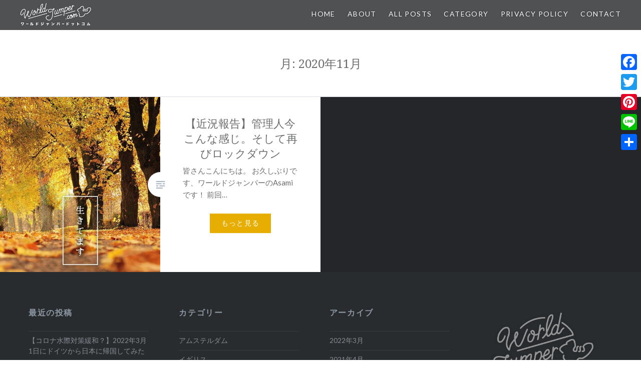

--- FILE ---
content_type: text/html; charset=UTF-8
request_url: http://world-jumper.com/2020/11/
body_size: 44401
content:
<!DOCTYPE html>
<html lang="ja">
<head>
	<!-- Google tag (gtag.js) -->
	<script async src="https://www.googletagmanager.com/gtag/js?id=G-JLQWMDH643"></script>
	<script>
	window.dataLayer = window.dataLayer || [];
	function gtag(){dataLayer.push(arguments);}
	gtag('js', new Date());

	gtag('config', 'G-JLQWMDH643');
	</script>
	<!-- Google Tag Manager -->
	<script>(function(w,d,s,l,i){w[l]=w[l]||[];w[l].push({'gtm.start':
	new Date().getTime(),event:'gtm.js'});var f=d.getElementsByTagName(s)[0],
	j=d.createElement(s),dl=l!='dataLayer'?'&l='+l:'';j.async=true;j.src=
	'https://www.googletagmanager.com/gtm.js?id='+i+dl;f.parentNode.insertBefore(j,f);
	})(window,document,'script','dataLayer','GTM-PJJJ45K3');</script>
	<!-- End Google Tag Manager -->
	<!-- Global site tag (gtag.js) - Google Analytics　UAだからもういらんかも -->
	<script async src="https://www.googletagmanager.com/gtag/js?id=UA-122299822-1"></script>
	<script>
	  window.dataLayer = window.dataLayer || [];
	  function gtag(){dataLayer.push(arguments);}
	  gtag('js', new Date());

	  gtag('config', 'UA-122299822-1');
	</script>

	<!-- TradeDoubler site verification 3049534 -->
<meta charset="UTF-8">
<meta name="viewport" content="width=device-width, initial-scale=1">
<link rel="profile" href="http://gmpg.org/xfn/11">
<link rel="pingback" href="http://world-jumper.com/xmlrpc.php">
<meta name="B-verify" content="c64b44fab03ba33ec4310ab1d199d5fd04f51e70" />
<meta name="Keywords" content="周遊,バックパッカー,安く,ヨーロッパ,節約">
<meta name="Description" content="予算20万円でヨーロッパ7ヶ国を周遊した旅行記">
<meta name='robots' content='noindex, follow' />

	<!-- This site is optimized with the Yoast SEO plugin v16.0.2 - https://yoast.com/wordpress/plugins/seo/ -->
	<title>11月 2020 - world jumper.com</title>
	<meta property="og:locale" content="ja_JP" />
	<meta property="og:type" content="website" />
	<meta property="og:title" content="11月 2020 - world jumper.com" />
	<meta property="og:url" content="http://world-jumper.com/2020/11/" />
	<meta property="og:site_name" content="world jumper.com" />
	<meta name="twitter:card" content="summary_large_image" />
	<script type="application/ld+json" class="yoast-schema-graph">{"@context":"https://schema.org","@graph":[{"@type":"WebSite","@id":"http://world-jumper.com/#website","url":"http://world-jumper.com/","name":"world jumper.com","description":"\u4e16\u754c\u3078Jump!\u30c9\u30a4\u30c4\u751f\u6d3b\u60c5\u5831\uff0b\u6d77\u5916\u65c5\u884c\u8a18","potentialAction":[{"@type":"SearchAction","target":"http://world-jumper.com/?s={search_term_string}","query-input":"required name=search_term_string"}],"inLanguage":"ja"},{"@type":"CollectionPage","@id":"http://world-jumper.com/2020/11/#webpage","url":"http://world-jumper.com/2020/11/","name":"11\u6708 2020 - world jumper.com","isPartOf":{"@id":"http://world-jumper.com/#website"},"breadcrumb":{"@id":"http://world-jumper.com/2020/11/#breadcrumb"},"inLanguage":"ja","potentialAction":[{"@type":"ReadAction","target":["http://world-jumper.com/2020/11/"]}]},{"@type":"BreadcrumbList","@id":"http://world-jumper.com/2020/11/#breadcrumb","itemListElement":[{"@type":"ListItem","position":1,"item":{"@type":"WebPage","@id":"http://world-jumper.com/","url":"http://world-jumper.com/","name":"HOME"}},{"@type":"ListItem","position":2,"item":{"@type":"WebPage","@id":"http://world-jumper.com/2020/11/","url":"http://world-jumper.com/2020/11/","name":"\u30a2\u30fc\u30ab\u30a4\u30d6: 11\u6708 2020"}}]}]}</script>
	<!-- / Yoast SEO plugin. -->


<link rel='dns-prefetch' href='//secure.gravatar.com' />
<link rel='dns-prefetch' href='//f.vimeocdn.com' />
<link rel='dns-prefetch' href='//fonts.googleapis.com' />
<link rel='dns-prefetch' href='//s.w.org' />
<link rel='dns-prefetch' href='//v0.wordpress.com' />
<link rel='dns-prefetch' href='//widgets.wp.com' />
<link rel='dns-prefetch' href='//s0.wp.com' />
<link rel='dns-prefetch' href='//0.gravatar.com' />
<link rel='dns-prefetch' href='//1.gravatar.com' />
<link rel='dns-prefetch' href='//2.gravatar.com' />
<link rel="alternate" type="application/rss+xml" title="world jumper.com &raquo; フィード" href="http://world-jumper.com/feed/" />
<link rel="alternate" type="application/rss+xml" title="world jumper.com &raquo; コメントフィード" href="http://world-jumper.com/comments/feed/" />
		<script type="text/javascript">
			window._wpemojiSettings = {"baseUrl":"https:\/\/s.w.org\/images\/core\/emoji\/13.0.1\/72x72\/","ext":".png","svgUrl":"https:\/\/s.w.org\/images\/core\/emoji\/13.0.1\/svg\/","svgExt":".svg","source":{"concatemoji":"http:\/\/world-jumper.com\/wp-includes\/js\/wp-emoji-release.min.js?ver=5.7.14"}};
			!function(e,a,t){var n,r,o,i=a.createElement("canvas"),p=i.getContext&&i.getContext("2d");function s(e,t){var a=String.fromCharCode;p.clearRect(0,0,i.width,i.height),p.fillText(a.apply(this,e),0,0);e=i.toDataURL();return p.clearRect(0,0,i.width,i.height),p.fillText(a.apply(this,t),0,0),e===i.toDataURL()}function c(e){var t=a.createElement("script");t.src=e,t.defer=t.type="text/javascript",a.getElementsByTagName("head")[0].appendChild(t)}for(o=Array("flag","emoji"),t.supports={everything:!0,everythingExceptFlag:!0},r=0;r<o.length;r++)t.supports[o[r]]=function(e){if(!p||!p.fillText)return!1;switch(p.textBaseline="top",p.font="600 32px Arial",e){case"flag":return s([127987,65039,8205,9895,65039],[127987,65039,8203,9895,65039])?!1:!s([55356,56826,55356,56819],[55356,56826,8203,55356,56819])&&!s([55356,57332,56128,56423,56128,56418,56128,56421,56128,56430,56128,56423,56128,56447],[55356,57332,8203,56128,56423,8203,56128,56418,8203,56128,56421,8203,56128,56430,8203,56128,56423,8203,56128,56447]);case"emoji":return!s([55357,56424,8205,55356,57212],[55357,56424,8203,55356,57212])}return!1}(o[r]),t.supports.everything=t.supports.everything&&t.supports[o[r]],"flag"!==o[r]&&(t.supports.everythingExceptFlag=t.supports.everythingExceptFlag&&t.supports[o[r]]);t.supports.everythingExceptFlag=t.supports.everythingExceptFlag&&!t.supports.flag,t.DOMReady=!1,t.readyCallback=function(){t.DOMReady=!0},t.supports.everything||(n=function(){t.readyCallback()},a.addEventListener?(a.addEventListener("DOMContentLoaded",n,!1),e.addEventListener("load",n,!1)):(e.attachEvent("onload",n),a.attachEvent("onreadystatechange",function(){"complete"===a.readyState&&t.readyCallback()})),(n=t.source||{}).concatemoji?c(n.concatemoji):n.wpemoji&&n.twemoji&&(c(n.twemoji),c(n.wpemoji)))}(window,document,window._wpemojiSettings);
		</script>
		<style type="text/css">
img.wp-smiley,
img.emoji {
	display: inline !important;
	border: none !important;
	box-shadow: none !important;
	height: 1em !important;
	width: 1em !important;
	margin: 0 .07em !important;
	vertical-align: -0.1em !important;
	background: none !important;
	padding: 0 !important;
}
</style>
	<link rel='stylesheet' id='wp-block-library-css'  href='http://world-jumper.com/wp-includes/css/dist/block-library/style.min.css?ver=5.7.14' type='text/css' media='all' />
<style id='wp-block-library-inline-css' type='text/css'>
.has-text-align-justify{text-align:justify;}
</style>
<link rel='stylesheet' id='contact-form-7-css'  href='http://world-jumper.com/wp-content/plugins/contact-form-7/includes/css/styles.css?ver=5.4' type='text/css' media='all' />
<style id='contact-form-7-inline-css' type='text/css'>
.wpcf7 .wpcf7-recaptcha iframe {margin-bottom: 0;}.wpcf7 .wpcf7-recaptcha[data-align="center"] > div {margin: 0 auto;}.wpcf7 .wpcf7-recaptcha[data-align="right"] > div {margin: 0 0 0 auto;}
</style>
<link rel='stylesheet' id='wp-show-posts-css'  href='http://world-jumper.com/wp-content/plugins/wp-show-posts/css/wp-show-posts-min.css?ver=1.1.3' type='text/css' media='all' />
<link rel='stylesheet' id='wpfront-scroll-top-css'  href='http://world-jumper.com/wp-content/plugins/wpfront-scroll-top/css/wpfront-scroll-top.min.css?ver=2.0.4.04013' type='text/css' media='all' />
<link rel='stylesheet' id='genericons-css'  href='http://world-jumper.com/wp-content/plugins/jetpack/_inc/genericons/genericons/genericons.css?ver=3.1' type='text/css' media='all' />
<link rel='stylesheet' id='dyad-fonts-css'  href='https://fonts.googleapis.com/css?family=Lato%3A400%2C400italic%2C700%2C700italic%7CNoto+Serif%3A400%2C400italic%2C700%2C700italic&#038;subset=latin%2Clatin-ext' type='text/css' media='all' />
<link rel='stylesheet' id='dyad-style-css'  href='http://world-jumper.com/wp-content/themes/dyad/style.css?ver=5.7.14' type='text/css' media='all' />
<link rel='stylesheet' id='gd_lightbox_styles-css'  href='http://world-jumper.com/wp-content/plugins/responsive-lightbox-popup/resources/assets/css/frontend/lightgallery.css?ver=5.7.14' type='text/css' media='all' />
<link rel='stylesheet' id='gd_lightbox_transitions-css'  href='http://world-jumper.com/wp-content/plugins/responsive-lightbox-popup/resources/assets/css/frontend/lg-transitions.css?ver=5.7.14' type='text/css' media='all' />
<link rel='stylesheet' id='addtoany-css'  href='http://world-jumper.com/wp-content/plugins/add-to-any/addtoany.min.css?ver=1.15' type='text/css' media='all' />
<style id='addtoany-inline-css' type='text/css'>
@media screen and (max-width:980px){
.a2a_floating_style.a2a_vertical_style{display:none;}
}
@media screen and (min-width:981px){
.a2a_floating_style.a2a_default_style{display:none;}
}
</style>
<link rel='stylesheet' id='jetpack_css-css'  href='http://world-jumper.com/wp-content/plugins/jetpack/css/jetpack.css?ver=9.5.5' type='text/css' media='all' />
<script type='text/javascript' src='http://world-jumper.com/wp-includes/js/jquery/jquery.min.js?ver=3.5.1' id='jquery-core-js'></script>
<script type='text/javascript' src='http://world-jumper.com/wp-includes/js/jquery/jquery-migrate.min.js?ver=3.3.2' id='jquery-migrate-js'></script>
<script type='text/javascript' src='http://world-jumper.com/wp-content/plugins/add-to-any/addtoany.min.js?ver=1.1' id='addtoany-js'></script>
<script type='text/javascript' id='gd_lightbox_gallery-js-extra'>
/* <![CDATA[ */
var gdLightboxL10n = {"mode":"lg-slide","speed":"600","height":"100%","width":"100%","closable":"1","loop":"1","escKey":null,"keypress":"1","controls":"1","slideEndAnimatoin":"1","mousewheel":"1","getCaptionFromTitleOrAlt":"1","nextHtml":"","prevHtml":"","download":"1","counter":"1","enableDrag":"1"};
/* ]]> */
</script>
<script type='text/javascript' src='http://world-jumper.com/wp-content/plugins/responsive-lightbox-popup/resources/assets/js/frontend/lightgallery.js?ver=5.7.14' id='gd_lightbox_gallery-js'></script>
<script type='text/javascript' id='gd_lightbox_fullscreen-js-extra'>
/* <![CDATA[ */
var gdLightboxfullscr = {"fullScreen":"1"};
/* ]]> */
</script>
<script type='text/javascript' src='http://world-jumper.com/wp-content/plugins/responsive-lightbox-popup/resources/assets/js/frontend/lg-fullscreen.js?ver=5.7.14' id='gd_lightbox_fullscreen-js'></script>
<script type='text/javascript' id='gd_lightbox_thumbnail-js-extra'>
/* <![CDATA[ */
var gdLightboxthumb = {"thumbnail":"1","thumbWidth":"100","thumbContHeight":"100","thumbMargin":"5","enableThumbDrag":"1","enableThumbSwipe":null};
var gdLightboxautop = {"autoplay":"","pause":"8","progressBar":"1","autoplayControls":"1"};
/* ]]> */
</script>
<script type='text/javascript' src='http://world-jumper.com/wp-content/plugins/responsive-lightbox-popup/resources/assets/js/frontend/lg-thumbnail.js?ver=5.7.14' id='gd_lightbox_thumbnail-js'></script>
<script type='text/javascript' id='gd_lightbox_video-js-extra'>
/* <![CDATA[ */
var gdLightboxvideo = {"videoMaxWidth":"855px","yt_autoplay":"0","yt_controls":"0","yt_loop":"0","yt_rel":"0","vm_autoplay":"0","vm_loop":"0"};
/* ]]> */
</script>
<script type='text/javascript' src='http://world-jumper.com/wp-content/plugins/responsive-lightbox-popup/resources/assets/js/frontend/lg-video.js?ver=5.7.14' id='gd_lightbox_video-js'></script>
<script type='text/javascript' src='http://world-jumper.com/wp-content/plugins/responsive-lightbox-popup/resources/assets/js/frontend/lg-autoplay.js?ver=5.7.14' id='gd_lightbox_autoplay-js'></script>
<script type='text/javascript' id='gd_lightbox_zoom-js-extra'>
/* <![CDATA[ */
var gdLightboxzoom = {"zoom":"1","scale":"1","actualSize":"1"};
/* ]]> */
</script>
<script type='text/javascript' src='http://world-jumper.com/wp-content/plugins/responsive-lightbox-popup/resources/assets/js/frontend/lg-zoom.js?ver=5.7.14' id='gd_lightbox_zoom-js'></script>
<script type='text/javascript' src='http://world-jumper.com/wp-content/plugins/responsive-lightbox-popup/resources/assets/js/frontend/lg-hash.js?ver=5.7.14' id='gd_lightbox_hash-js'></script>
<script type='text/javascript' src='http://world-jumper.com/wp-content/plugins/responsive-lightbox-popup/resources/assets/js/frontend/lg-pager.js?ver=5.7.14' id='gd_lightbox_pager-js'></script>
<script type='text/javascript' id='gd_lightbox_share-js-extra'>
/* <![CDATA[ */
var gdLightboxshare = {"share":"","facebook":"1","twitter":"1","googlePlus":"1","pinterest":"1"};
/* ]]> */
</script>
<script type='text/javascript' src='http://world-jumper.com/wp-content/plugins/responsive-lightbox-popup/resources/assets/js/frontend/lg-share.js?ver=5.7.14' id='gd_lightbox_share-js'></script>
<script type='text/javascript' src='http://world-jumper.com/wp-content/plugins/responsive-lightbox-popup/resources/assets/js/frontend/jquery.mousewheel.min.js?ver=5.7.14' id='gd_lightbox_mousewheel-js'></script>
<script type='text/javascript' src='http://world-jumper.com/wp-content/plugins/responsive-lightbox-popup/resources/assets/js/frontend/grandwplight.js?ver=5.7.14' id='gd_lightbox_grandwplight-js'></script>
<script type='text/javascript' src='https://f.vimeocdn.com/js/froogaloop2.min.js?ver=5.7.14' id='gd_lightbox_vimeo_froogaloop-js'></script>
<link rel="https://api.w.org/" href="http://world-jumper.com/wp-json/" /><link rel="EditURI" type="application/rsd+xml" title="RSD" href="http://world-jumper.com/xmlrpc.php?rsd" />
<link rel="wlwmanifest" type="application/wlwmanifest+xml" href="http://world-jumper.com/wp-includes/wlwmanifest.xml" /> 
<meta name="generator" content="WordPress 5.7.14" />

<script data-cfasync="false">
window.a2a_config=window.a2a_config||{};a2a_config.callbacks=[];a2a_config.overlays=[];a2a_config.templates={};a2a_localize = {
	Share: "共有",
	Save: "ブックマーク",
	Subscribe: "購読",
	Email: "メール",
	Bookmark: "ブックマーク",
	ShowAll: "すべて表示する",
	ShowLess: "小さく表示する",
	FindServices: "サービスを探す",
	FindAnyServiceToAddTo: "追加するサービスを今すぐ探す",
	PoweredBy: "Powered by",
	ShareViaEmail: "メールでシェアする",
	SubscribeViaEmail: "メールで購読する",
	BookmarkInYourBrowser: "ブラウザにブックマーク",
	BookmarkInstructions: "このページをブックマークするには、 Ctrl+D または \u2318+D を押下。",
	AddToYourFavorites: "お気に入りに追加",
	SendFromWebOrProgram: "任意のメールアドレスまたはメールプログラムから送信",
	EmailProgram: "メールプログラム",
	More: "詳細&#8230;",
	ThanksForSharing: "Thanks for sharing!",
	ThanksForFollowing: "Thanks for following!"
};

(function(d,s,a,b){a=d.createElement(s);b=d.getElementsByTagName(s)[0];a.async=1;a.src="https://static.addtoany.com/menu/page.js";b.parentNode.insertBefore(a,b);})(document,"script");
</script>
<style type='text/css'>img#wpstats{display:none}</style><style>.lg-sub-html {
    background-color: rgba(0, 0, 0, 0.45);
    bottom: 0px;
    color: #EEEEEE;
    font-size: 16px;
    left: 0;
    padding: 10px 40px;
    position: fixed;
    right: 0;
    opacity: 1;
    text-align: center;
    z-index: 1080;
}

.lg-img-wrap .lg-image {
    border: 0px solid #fff;
    border-radius: 0px;
    opacity: 1 !important;
    filter: blur(0px) brightness(100%) contrast(100%) grayscale(0%) invert(0%) saturate(1) sepia(0%);
    -webkit-filter: blur(0px) brightness(100%)  contrast(100%) grayscale(0%) invert(0%) saturate(1) sepia(0%);

}

.lg-actions .lg-next, .lg-actions .lg-prev {
    font-size: 22px !important;
    padding: 8px 10px 9px !important;
}

.lg-outer .lg-thumb-item {
    border-radius: 4px;
    border: 2px solid #fff;
}
.lg-outer .lg-thumb-item.active, .lg-outer .lg-thumb-item:hover {
    border-color: #a90707;
}
</style>		<style type="text/css">
					.site-title,
			.site-description {
				position: absolute;
				clip: rect(1px, 1px, 1px, 1px);
			}
				</style>
		<link rel="icon" href="http://world-jumper.com/wp-content/uploads/2017/12/cropped-171204icon-32x32.png" sizes="32x32" />
<link rel="icon" href="http://world-jumper.com/wp-content/uploads/2017/12/cropped-171204icon-192x192.png" sizes="192x192" />
<link rel="apple-touch-icon" href="http://world-jumper.com/wp-content/uploads/2017/12/cropped-171204icon-180x180.png" />
<meta name="msapplication-TileImage" content="http://world-jumper.com/wp-content/uploads/2017/12/cropped-171204icon-270x270.png" />
			<style type="text/css" id="wp-custom-css">
				matome {
  position: relative;
  padding: 0.25em 1em;
  border: solid 2px black;
  border-radius: 3px 0 3px 0;
}

matome:before, matome:after {
  content: '';
  position: absolute;
  width:10px;
  height: 10px;
  border: solid 2px black;
  border-radius: 50%;
}

matome:after {
  top:-12px;
  left:-12px;
}
matome:before {
  bottom:-12px;
  right:-12px;
}
			</style>
		
	<script async src="//pagead2.googlesyndication.com/pagead/js/adsbygoogle.js"></script>
<script>
     (adsbygoogle = window.adsbygoogle || []).push({
          google_ad_client: "ca-pub-7372656478298051",
          enable_page_level_ads: true
     });
</script>

</head>

<body class="archive date has-post-thumbnail no-js has-site-logo">
	<!-- Google Tag Manager (noscript) -->
	<noscript><iframe src="https://www.googletagmanager.com/ns.html?id=GTM-PJJJ45K3"
	height="0" width="0" style="display:none;visibility:hidden"></iframe></noscript>
	<!-- End Google Tag Manager (noscript) -->
<div id="page" class="hfeed site">
	<a class="skip-link screen-reader-text" href="#content">コンテンツへスキップ</a>

	<header id="masthead" class="site-header"  role="banner">
		<div class="site-branding">
			<a href="http://world-jumper.com/" class="site-logo-link" rel="home" itemprop="url"><img width="554" height="178" src="http://world-jumper.com/wp-content/uploads/2018/02/180222logo.png" class="site-logo attachment-dyad-site-logo" alt="" loading="lazy" data-size="dyad-site-logo" itemprop="logo" srcset="http://world-jumper.com/wp-content/uploads/2018/02/180222logo.png 554w, http://world-jumper.com/wp-content/uploads/2018/02/180222logo-300x96.png 300w" sizes="(max-width: 554px) 100vw, 554px" /></a>			<h1 class="site-title">
				<a href="http://world-jumper.com/" rel="home">
					world jumper.com				</a>
			</h1>
			<p class="site-description">世界へJump!ドイツ生活情報＋海外旅行記</p>
		</div><!-- .site-branding -->

		<nav id="site-navigation" class="main-navigation" role="navigation">
			<button class="menu-toggle" aria-controls="primary-menu"></button>
			<div class="primary-menu"><ul id="primary-menu" class="menu"><li id="menu-item-216" class="menu-item menu-item-type-custom menu-item-object-custom menu-item-home menu-item-216"><a href="http://world-jumper.com">Home</a></li>
<li id="menu-item-982" class="menu-item menu-item-type-post_type menu-item-object-post menu-item-982"><a href="http://world-jumper.com/2017/11/14/%e3%83%96%e3%83%ad%e3%82%b0%e5%a7%8b%e3%82%81%e3%81%be%e3%81%97%e3%81%9f/">About</a></li>
<li id="menu-item-1503" class="menu-item menu-item-type-post_type menu-item-object-page menu-item-1503"><a href="http://world-jumper.com/all-posts/">All Posts</a></li>
<li id="menu-item-229" class="menu-item menu-item-type-custom menu-item-object-custom menu-item-has-children menu-item-229"><a href="#">Category</a>
<ul class="sub-menu">
	<li id="menu-item-219" class="menu-item menu-item-type-taxonomy menu-item-object-category menu-item-219"><a href="http://world-jumper.com/category/savingmoney/">節約術</a></li>
	<li id="menu-item-222" class="menu-item menu-item-type-taxonomy menu-item-object-category menu-item-222"><a href="http://world-jumper.com/category/canada/">カナダ</a></li>
	<li id="menu-item-221" class="menu-item menu-item-type-taxonomy menu-item-object-category menu-item-221"><a href="http://world-jumper.com/category/unitedkingdam/">イギリス</a></li>
	<li id="menu-item-895" class="menu-item menu-item-type-taxonomy menu-item-object-category menu-item-895"><a href="http://world-jumper.com/category/%e3%82%aa%e3%83%a9%e3%83%b3%e3%83%80/">オランダ</a></li>
	<li id="menu-item-897" class="menu-item menu-item-type-taxonomy menu-item-object-category menu-item-897"><a href="http://world-jumper.com/category/%e3%83%89%e3%82%a4%e3%83%84/">ドイツ</a></li>
	<li id="menu-item-1914" class="menu-item menu-item-type-taxonomy menu-item-object-category menu-item-1914"><a href="http://world-jumper.com/category/%e3%83%99%e3%83%ab%e3%82%ae%e3%83%bc/">ベルギー</a></li>
</ul>
</li>
<li id="menu-item-975" class="menu-item menu-item-type-post_type menu-item-object-page menu-item-privacy-policy menu-item-975"><a href="http://world-jumper.com/privacy-policy/">Privacy Policy</a></li>
<li id="menu-item-217" class="menu-item menu-item-type-post_type menu-item-object-page menu-item-217"><a href="http://world-jumper.com/contact/">Contact</a></li>
</ul></div>		</nav>

		<script async src="//pagead2.googlesyndication.com/pagead/js/adsbygoogle.js"></script>
<script>
     (adsbygoogle = window.adsbygoogle || []).push({
          google_ad_client: "ca-pub-7372656478298051",
          enable_page_level_ads: true
     });
</script>

<!-- TradeDoubler site verification 3069148 -->

	</header><!-- #masthead -->

	<meta name="fo-verify" content="df23a433-d7c1-4b99-bd50-2d5dfe78b1a0">

	<div class="site-inner">

		
		<div id="content" class="site-content">

	<main id="primary" class="content-area" role="main">

		<div id="posts" class="posts">

			
				<header class="page-header">
					<h1 class="page-title">月: <span>2020年11月</span></h1>				</header><!-- .page-header -->


								
					

<article id="post-2219" class="post-2219 post type-post status-publish format-standard has-post-thumbnail hentry category-17 category-16">

		<div class="entry-media" style="background-image: url(http://world-jumper.com/wp-content/uploads/2020/11/trees-1789120_1280-630x801.jpg)">
	
	</div>

	<div class="entry-inner">
	<div class="entry-inner-content">
			<header class="entry-header">
				<h2 class="entry-title"><a href="http://world-jumper.com/2020/11/05/%e3%80%90%e8%bf%91%e6%b3%81%e5%a0%b1%e5%91%8a%e3%80%91%e7%ae%a1%e7%90%86%e4%ba%ba%e4%bb%8a%e3%81%93%e3%82%93%e3%81%aa%e6%84%9f%e3%81%98%e3%80%82%e3%81%9d%e3%81%97%e3%81%a6%e5%86%8d%e3%81%b3%e3%83%ad/" rel="bookmark">【近況報告】管理人今こんな感じ。そして再びロックダウン</a></h2>				
			</header><!-- .entry-header -->
			<div class="entry-content">
				<p>皆さんこんにちは。 お久しぶりです、ワールドジャンパーのAsami です！ 前回&#8230; </p>
<div class="link-more"><a href="http://world-jumper.com/2020/11/05/%e3%80%90%e8%bf%91%e6%b3%81%e5%a0%b1%e5%91%8a%e3%80%91%e7%ae%a1%e7%90%86%e4%ba%ba%e4%bb%8a%e3%81%93%e3%82%93%e3%81%aa%e6%84%9f%e3%81%98%e3%80%82%e3%81%9d%e3%81%97%e3%81%a6%e5%86%8d%e3%81%b3%e3%83%ad/">もっと見る</a></div>
				
			</div><!-- .entry-content -->
		</div><!-- .entry-inner-content -->
		
	</div><!-- .entry-inner -->

	<a class="cover-link" href="http://world-jumper.com/2020/11/05/%e3%80%90%e8%bf%91%e6%b3%81%e5%a0%b1%e5%91%8a%e3%80%91%e7%ae%a1%e7%90%86%e4%ba%ba%e4%bb%8a%e3%81%93%e3%82%93%e3%81%aa%e6%84%9f%e3%81%98%e3%80%82%e3%81%9d%e3%81%97%e3%81%a6%e5%86%8d%e3%81%b3%e3%83%ad/"></a>

</article><!-- #post-## -->


				
				
			
		</div><!-- .posts -->

	</main><!-- #main -->



		</div><!-- #content -->

		<footer id="colophon" class="site-footer" role="contentinfo">
			
				<div class="widget-area widgets-four" role="complementary">
					<div class="grid-container">
						
		<aside id="recent-posts-3" class="widget widget_recent_entries">
		<h3 class="widget-title">最近の投稿</h3>
		<ul>
											<li>
					<a href="http://world-jumper.com/2022/03/02/%e3%80%90%e3%82%b3%e3%83%ad%e3%83%8a%e6%b0%b4%e9%9a%9b%e5%af%be%e7%ad%96%e7%b7%a9%e5%92%8c%ef%bc%9f%e3%80%912022%e5%b9%b43%e6%9c%881%e6%97%a5%e3%81%ab%e3%83%89%e3%82%a4%e3%83%84%e3%81%8b%e3%82%89/">【コロナ水際対策緩和？】2022年3月1日にドイツから日本に帰国してみた</a>
									</li>
											<li>
					<a href="http://world-jumper.com/2021/04/29/%e6%b5%b7%e5%a4%96%e7%95%99%e5%ad%a6%e3%81%97%e3%81%a1%e3%82%83%e3%81%86%e3%83%89%e3%82%a4%e3%83%84%e3%81%ae%e5%a4%a7%e5%ad%a6%e9%80%b2%e5%ad%a6%e3%82%92%e8%80%83%e3%81%88%e3%81%a6%e3%81%84%e3%82%8b/">【海外留学しちゃう?】ドイツ大学進学を考えている人に</a>
									</li>
											<li>
					<a href="http://world-jumper.com/2020/11/05/%e3%80%90%e8%bf%91%e6%b3%81%e5%a0%b1%e5%91%8a%e3%80%91%e7%ae%a1%e7%90%86%e4%ba%ba%e4%bb%8a%e3%81%93%e3%82%93%e3%81%aa%e6%84%9f%e3%81%98%e3%80%82%e3%81%9d%e3%81%97%e3%81%a6%e5%86%8d%e3%81%b3%e3%83%ad/">【近況報告】管理人今こんな感じ。そして再びロックダウン</a>
									</li>
											<li>
					<a href="http://world-jumper.com/2020/04/11/%e3%82%b3%e3%83%ad%e3%83%8a%e9%a8%92%e5%8b%95%e3%81%ae%e4%b8%ad%e3%80%81%e3%83%89%e3%82%a4%e3%83%84%e3%81%ae%e7%97%85%e9%99%a2%e3%81%a7%e5%8f%97%e8%a8%ba%e3%81%97%e3%81%9f%e8%a9%b1/">コロナ騒動の中、ドイツの病院で受診した話</a>
									</li>
											<li>
					<a href="http://world-jumper.com/2020/03/06/%e3%83%96%e3%83%aa%e3%83%a5%e3%83%83%e3%82%bb%e3%83%ab%e3%81%a7%e3%83%ad%e3%83%bc%e3%82%ab%e3%83%ab%e9%a3%af%e3%82%92%e6%a5%bd%e3%81%97%e3%82%80/">ブリュッセルでローカル飯を楽しむ</a>
									</li>
					</ul>

		</aside><aside id="categories-3" class="widget widget_categories"><h3 class="widget-title">カテゴリー</h3>
			<ul>
					<li class="cat-item cat-item-23"><a href="http://world-jumper.com/category/%e3%82%a2%e3%83%a0%e3%82%b9%e3%83%86%e3%83%ab%e3%83%80%e3%83%a0/">アムステルダム</a>
</li>
	<li class="cat-item cat-item-6"><a href="http://world-jumper.com/category/unitedkingdam/">イギリス</a>
</li>
	<li class="cat-item cat-item-14"><a href="http://world-jumper.com/category/%e3%82%aa%e3%83%a9%e3%83%b3%e3%83%80/">オランダ</a>
</li>
	<li class="cat-item cat-item-7"><a href="http://world-jumper.com/category/canada/">カナダ</a>
</li>
	<li class="cat-item cat-item-25"><a href="http://world-jumper.com/category/%e3%82%b5%e3%83%8f%e3%83%a9%e7%a0%82%e6%bc%a0/">サハラ砂漠</a>
</li>
	<li class="cat-item cat-item-17"><a href="http://world-jumper.com/category/%e3%83%87%e3%83%a5%e3%83%83%e3%82%bb%e3%83%ab%e3%83%89%e3%83%ab%e3%83%95/">デュッセルドルフ</a>
</li>
	<li class="cat-item cat-item-16"><a href="http://world-jumper.com/category/%e3%83%89%e3%82%a4%e3%83%84/">ドイツ</a>
</li>
	<li class="cat-item cat-item-29"><a href="http://world-jumper.com/category/%e3%83%89%e3%82%a4%e3%83%84%e7%95%99%e5%ad%a6/">ドイツ留学</a>
</li>
	<li class="cat-item cat-item-8"><a href="http://world-jumper.com/category/toronto/">トロント</a>
</li>
	<li class="cat-item cat-item-20"><a href="http://world-jumper.com/category/%e3%83%96%e3%83%aa%e3%83%a5%e3%83%83%e3%82%bb%e3%83%ab/">ブリュッセル</a>
</li>
	<li class="cat-item cat-item-19"><a href="http://world-jumper.com/category/%e3%83%99%e3%83%ab%e3%82%ae%e3%83%bc/">ベルギー</a>
</li>
	<li class="cat-item cat-item-27"><a href="http://world-jumper.com/category/%e3%83%9e%e3%83%a9%e3%82%b1%e3%82%b7%e3%83%a5/">マラケシュ</a>
</li>
	<li class="cat-item cat-item-28"><a href="http://world-jumper.com/category/%e3%83%a1%e3%83%ab%e3%82%ba%e3%83%bc%e3%82%ac/">メルズーガ</a>
</li>
	<li class="cat-item cat-item-24"><a href="http://world-jumper.com/category/%e3%83%a2%e3%83%ad%e3%83%83%e3%82%b3/">モロッコ</a>
</li>
	<li class="cat-item cat-item-15"><a href="http://world-jumper.com/category/%e3%83%a6%e3%83%88%e3%83%ac%e3%83%92%e3%83%88/">ユトレヒト</a>
</li>
	<li class="cat-item cat-item-9"><a href="http://world-jumper.com/category/london/">ロンドン</a>
</li>
	<li class="cat-item cat-item-18"><a href="http://world-jumper.com/category/%e3%83%af%e3%83%bc%e3%82%ad%e3%83%b3%e3%82%b0%e3%83%9b%e3%83%aa%e3%83%87%e3%83%bc/">ワーキングホリデー</a>
</li>
	<li class="cat-item cat-item-1"><a href="http://world-jumper.com/category/savingmoney/">節約術</a>
</li>
	<li class="cat-item cat-item-22"><a href="http://world-jumper.com/category/selfcooking/">自炊</a>
</li>
			</ul>

			</aside><aside id="archives-3" class="widget widget_archive"><h3 class="widget-title">アーカイブ</h3>
			<ul>
					<li><a href='http://world-jumper.com/2022/03/'>2022年3月</a></li>
	<li><a href='http://world-jumper.com/2021/04/'>2021年4月</a></li>
	<li><a href='http://world-jumper.com/2020/11/' aria-current="page">2020年11月</a></li>
	<li><a href='http://world-jumper.com/2020/04/'>2020年4月</a></li>
	<li><a href='http://world-jumper.com/2020/03/'>2020年3月</a></li>
	<li><a href='http://world-jumper.com/2020/02/'>2020年2月</a></li>
	<li><a href='http://world-jumper.com/2019/12/'>2019年12月</a></li>
	<li><a href='http://world-jumper.com/2019/11/'>2019年11月</a></li>
	<li><a href='http://world-jumper.com/2019/08/'>2019年8月</a></li>
	<li><a href='http://world-jumper.com/2019/07/'>2019年7月</a></li>
	<li><a href='http://world-jumper.com/2019/06/'>2019年6月</a></li>
	<li><a href='http://world-jumper.com/2019/04/'>2019年4月</a></li>
	<li><a href='http://world-jumper.com/2019/03/'>2019年3月</a></li>
	<li><a href='http://world-jumper.com/2019/01/'>2019年1月</a></li>
	<li><a href='http://world-jumper.com/2018/12/'>2018年12月</a></li>
	<li><a href='http://world-jumper.com/2018/11/'>2018年11月</a></li>
	<li><a href='http://world-jumper.com/2018/10/'>2018年10月</a></li>
	<li><a href='http://world-jumper.com/2018/09/'>2018年9月</a></li>
	<li><a href='http://world-jumper.com/2018/08/'>2018年8月</a></li>
	<li><a href='http://world-jumper.com/2018/07/'>2018年7月</a></li>
	<li><a href='http://world-jumper.com/2018/03/'>2018年3月</a></li>
	<li><a href='http://world-jumper.com/2018/02/'>2018年2月</a></li>
	<li><a href='http://world-jumper.com/2018/01/'>2018年1月</a></li>
	<li><a href='http://world-jumper.com/2017/12/'>2017年12月</a></li>
	<li><a href='http://world-jumper.com/2017/11/'>2017年11月</a></li>
			</ul>

			</aside><aside id="text-2" class="widget widget_text">			<div class="textwidget"><p><a href="http://world-jumper.com/"><img class="alignnone size-medium wp-image-97" src="http://world-jumper.com/wp-content/uploads/2017/11/logo-dropshadow-10.png" alt="" width="300px" style="opacity: 0.5;"/><a/><br />
予算20万円でヨーロッパ７ヶ国を周遊した旅行記<br />
ワールドジャンパードットコム</p>
</div>
		</aside><aside id="text-3" class="widget widget_text">			<div class="textwidget"><p style="font-size:10px;">World Jumpar.com(ワールドジャンパードットコム)はヨーロッパ７カ国を20万円以内で周遊した記事をブログで紹介しています。かばんはキャリーケースなどは使用せずバックパックのみで、周遊期間はちょうど１か月間です。同行者はおらず、完全な女子一人旅。宿泊費の節約、移動費の節約を重ね旅行金額を予算内の20万円に抑えることができました。このブログでは、どうやってそんな低予算で7カ国を巡ったかや、安く宿泊費を抑える方法などをご紹介しています。また、短期間でも効果的に観光地を回ることができる観光ルートや、その日ごとのスケジュール、オススメのグルメスポットなどの情報も満載。安くヨーロッパ周遊をバックパックで旅行したいという方に最適です。低予算で安く旅を楽しみたい、一人旅は少し心配だけど新しい世界を見に行きたい、女子一人の旅ってどんな感じだろう、と考えている方はぜひ覗いてみてください。もちろん卒業旅行など複数人で訪れたいという方にもオススメ。その場合ホテル代を割り勘で安く節約できる可能性がありますし、学生生活最後の卒業旅行としていい思い出になること間違いなしです。また、World Jumpar.com(ワールドジャンパードットコム)では、現在筆者が暮らしているドイツのDüsseldorf(デュッセルドルフ)での暮らしに関する情報についてもブログを書いています。住民登録の方法や、日本語交流会などDüsseldorf(デュッセルドルフ)に在住する上で役に立つ情報もご紹介しています。Düsseldorf(デュッセルドルフ)デュッセルドルフに住んでいる方はぜひこちらのブログでお役立ち情報をゲットしてくださいませ。</p>
</div>
		</aside>					</div><!-- .grid-container -->
				</div><!-- #secondary -->

			
			<div class="footer-bottom-info has-social-menu">
				
				<div class="site-info">
					<a href="http://ja.wordpress.org/">Proudly powered by WordPress</a>
					<span class="sep"> | </span>
					Theme: Dyad by <a href="http://wordpress.com/themes/dyad/" rel="designer">WordPress.com</a>.				</div><!-- .site-info -->
			</div><!-- .footer-bottom-info -->

		</footer><!-- #colophon -->

	</div><!-- .site-inner -->
</div><!-- #page -->

<div class="a2a_kit a2a_kit_size_32 a2a_floating_style a2a_vertical_style" style="right:0px;top:100px;background-color:transparent;"><a class="a2a_button_facebook" href="https://www.addtoany.com/add_to/facebook?linkurl=http%3A%2F%2Fworld-jumper.com%2F2020%2F11%2F&amp;linkname=11%E6%9C%88%202020%20-%20world%20jumper.com" title="Facebook" rel="nofollow noopener" target="_blank"></a><a class="a2a_button_twitter" href="https://www.addtoany.com/add_to/twitter?linkurl=http%3A%2F%2Fworld-jumper.com%2F2020%2F11%2F&amp;linkname=11%E6%9C%88%202020%20-%20world%20jumper.com" title="Twitter" rel="nofollow noopener" target="_blank"></a><a class="a2a_button_pinterest" href="https://www.addtoany.com/add_to/pinterest?linkurl=http%3A%2F%2Fworld-jumper.com%2F2020%2F11%2F&amp;linkname=11%E6%9C%88%202020%20-%20world%20jumper.com" title="Pinterest" rel="nofollow noopener" target="_blank"></a><a class="a2a_button_line" href="https://www.addtoany.com/add_to/line?linkurl=http%3A%2F%2Fworld-jumper.com%2F2020%2F11%2F&amp;linkname=11%E6%9C%88%202020%20-%20world%20jumper.com" title="Line" rel="nofollow noopener" target="_blank"></a><a class="a2a_dd addtoany_share_save addtoany_share" href="https://www.addtoany.com/share"></a></div><div class="a2a_kit a2a_kit_size_32 a2a_floating_style a2a_default_style" data-a2a-scroll-show="100" style="bottom:0px;left:0px;background-color:transparent;"><a class="a2a_button_facebook" href="https://www.addtoany.com/add_to/facebook?linkurl=http%3A%2F%2Fworld-jumper.com%2F2020%2F11%2F&amp;linkname=11%E6%9C%88%202020%20-%20world%20jumper.com" title="Facebook" rel="nofollow noopener" target="_blank"></a><a class="a2a_button_twitter" href="https://www.addtoany.com/add_to/twitter?linkurl=http%3A%2F%2Fworld-jumper.com%2F2020%2F11%2F&amp;linkname=11%E6%9C%88%202020%20-%20world%20jumper.com" title="Twitter" rel="nofollow noopener" target="_blank"></a><a class="a2a_button_pinterest" href="https://www.addtoany.com/add_to/pinterest?linkurl=http%3A%2F%2Fworld-jumper.com%2F2020%2F11%2F&amp;linkname=11%E6%9C%88%202020%20-%20world%20jumper.com" title="Pinterest" rel="nofollow noopener" target="_blank"></a><a class="a2a_button_line" href="https://www.addtoany.com/add_to/line?linkurl=http%3A%2F%2Fworld-jumper.com%2F2020%2F11%2F&amp;linkname=11%E6%9C%88%202020%20-%20world%20jumper.com" title="Line" rel="nofollow noopener" target="_blank"></a><a class="a2a_dd addtoany_share_save addtoany_share" href="https://www.addtoany.com/share"></a></div>
<!-- tracker added by Ultimate Google Analytics plugin v1.6.0: http://www.oratransplant.nl/uga -->
<script type="text/javascript">
var gaJsHost = (("https:" == document.location.protocol) ? "https://ssl." : "http://www.");
document.write(unescape("%3Cscript src='" + gaJsHost + "google-analytics.com/ga.js' type='text/javascript'%3E%3C/script%3E"));
</script>
<script type="text/javascript">
var pageTracker = _gat._getTracker("UA-122299822-1");
pageTracker._initData();
pageTracker._trackPageview();
</script>
        <div id="wpfront-scroll-top-container">
            <img src="http://world-jumper.com/wp-content/plugins/wpfront-scroll-top/images/icons/1.png" alt="" />        </div>
                <script type="text/javascript">
            function wpfront_scroll_top_init() {
                if (typeof wpfront_scroll_top === "function" && typeof jQuery !== "undefined") {
                    wpfront_scroll_top({"scroll_offset":100,"button_width":50,"button_height":50,"button_opacity":0.8,"button_fade_duration":200,"scroll_duration":400,"location":1,"marginX":20,"marginY":20,"hide_iframe":false,"auto_hide":false,"auto_hide_after":2,"button_action":"top","button_action_element_selector":"","button_action_container_selector":"html, body","button_action_element_offset":0});
                } else {
                    setTimeout(wpfront_scroll_top_init, 100);
                }
            }
            wpfront_scroll_top_init();
        </script>
        <script type='text/javascript' src='http://world-jumper.com/wp-includes/js/dist/vendor/wp-polyfill.min.js?ver=7.4.4' id='wp-polyfill-js'></script>
<script type='text/javascript' id='wp-polyfill-js-after'>
( 'fetch' in window ) || document.write( '<script src="http://world-jumper.com/wp-includes/js/dist/vendor/wp-polyfill-fetch.min.js?ver=3.0.0"></scr' + 'ipt>' );( document.contains ) || document.write( '<script src="http://world-jumper.com/wp-includes/js/dist/vendor/wp-polyfill-node-contains.min.js?ver=3.42.0"></scr' + 'ipt>' );( window.DOMRect ) || document.write( '<script src="http://world-jumper.com/wp-includes/js/dist/vendor/wp-polyfill-dom-rect.min.js?ver=3.42.0"></scr' + 'ipt>' );( window.URL && window.URL.prototype && window.URLSearchParams ) || document.write( '<script src="http://world-jumper.com/wp-includes/js/dist/vendor/wp-polyfill-url.min.js?ver=3.6.4"></scr' + 'ipt>' );( window.FormData && window.FormData.prototype.keys ) || document.write( '<script src="http://world-jumper.com/wp-includes/js/dist/vendor/wp-polyfill-formdata.min.js?ver=3.0.12"></scr' + 'ipt>' );( Element.prototype.matches && Element.prototype.closest ) || document.write( '<script src="http://world-jumper.com/wp-includes/js/dist/vendor/wp-polyfill-element-closest.min.js?ver=2.0.2"></scr' + 'ipt>' );( 'objectFit' in document.documentElement.style ) || document.write( '<script src="http://world-jumper.com/wp-includes/js/dist/vendor/wp-polyfill-object-fit.min.js?ver=2.3.4"></scr' + 'ipt>' );
</script>
<script type='text/javascript' src='http://world-jumper.com/wp-includes/js/dist/hooks.min.js?ver=d0188aa6c336f8bb426fe5318b7f5b72' id='wp-hooks-js'></script>
<script type='text/javascript' src='http://world-jumper.com/wp-includes/js/dist/i18n.min.js?ver=6ae7d829c963a7d8856558f3f9b32b43' id='wp-i18n-js'></script>
<script type='text/javascript' id='wp-i18n-js-after'>
wp.i18n.setLocaleData( { 'text direction\u0004ltr': [ 'ltr' ] } );
</script>
<script type='text/javascript' src='http://world-jumper.com/wp-includes/js/dist/vendor/lodash.min.js?ver=4.17.21' id='lodash-js'></script>
<script type='text/javascript' id='lodash-js-after'>
window.lodash = _.noConflict();
</script>
<script type='text/javascript' src='http://world-jumper.com/wp-includes/js/dist/url.min.js?ver=7c99a9585caad6f2f16c19ecd17a86cd' id='wp-url-js'></script>
<script type='text/javascript' id='wp-api-fetch-js-translations'>
( function( domain, translations ) {
	var localeData = translations.locale_data[ domain ] || translations.locale_data.messages;
	localeData[""].domain = domain;
	wp.i18n.setLocaleData( localeData, domain );
} )( "default", {"translation-revision-date":"2025-10-03 12:48:34+0000","generator":"GlotPress\/4.0.1","domain":"messages","locale_data":{"messages":{"":{"domain":"messages","plural-forms":"nplurals=1; plural=0;","lang":"ja_JP"},"You are probably offline.":["\u73fe\u5728\u30aa\u30d5\u30e9\u30a4\u30f3\u306e\u3088\u3046\u3067\u3059\u3002"],"Media upload failed. If this is a photo or a large image, please scale it down and try again.":["\u30e1\u30c7\u30a3\u30a2\u306e\u30a2\u30c3\u30d7\u30ed\u30fc\u30c9\u306b\u5931\u6557\u3057\u307e\u3057\u305f\u3002 \u5199\u771f\u307e\u305f\u306f\u5927\u304d\u306a\u753b\u50cf\u306e\u5834\u5408\u306f\u3001\u7e2e\u5c0f\u3057\u3066\u3082\u3046\u4e00\u5ea6\u304a\u8a66\u3057\u304f\u3060\u3055\u3044\u3002"],"An unknown error occurred.":["\u4e0d\u660e\u306a\u30a8\u30e9\u30fc\u304c\u767a\u751f\u3057\u307e\u3057\u305f\u3002"],"The response is not a valid JSON response.":["\u8fd4\u7b54\u304c\u6b63\u3057\u3044 JSON \u30ec\u30b9\u30dd\u30f3\u30b9\u3067\u306f\u3042\u308a\u307e\u305b\u3093\u3002"]}},"comment":{"reference":"wp-includes\/js\/dist\/api-fetch.js"}} );
</script>
<script type='text/javascript' src='http://world-jumper.com/wp-includes/js/dist/api-fetch.min.js?ver=25cbf3644d200bdc5cab50e7966b5b03' id='wp-api-fetch-js'></script>
<script type='text/javascript' id='wp-api-fetch-js-after'>
wp.apiFetch.use( wp.apiFetch.createRootURLMiddleware( "http://world-jumper.com/wp-json/" ) );
wp.apiFetch.nonceMiddleware = wp.apiFetch.createNonceMiddleware( "50fdfda405" );
wp.apiFetch.use( wp.apiFetch.nonceMiddleware );
wp.apiFetch.use( wp.apiFetch.mediaUploadMiddleware );
wp.apiFetch.nonceEndpoint = "http://world-jumper.com/wp-admin/admin-ajax.php?action=rest-nonce";
</script>
<script type='text/javascript' id='contact-form-7-js-extra'>
/* <![CDATA[ */
var wpcf7 = [];
/* ]]> */
</script>
<script type='text/javascript' src='http://world-jumper.com/wp-content/plugins/contact-form-7/includes/js/index.js?ver=5.4' id='contact-form-7-js'></script>
<script type='text/javascript' id='toc-front-js-extra'>
/* <![CDATA[ */
var tocplus = {"smooth_scroll":"1","visibility_show":"\u8868\u793a","visibility_hide":"\u96a0\u3059","width":"100%","smooth_scroll_offset":"100"};
/* ]]> */
</script>
<script type='text/javascript' src='http://world-jumper.com/wp-content/plugins/table-of-contents-plus/front.min.js?ver=2002' id='toc-front-js'></script>
<script type='text/javascript' src='http://world-jumper.com/wp-content/plugins/wpfront-scroll-top/js/wpfront-scroll-top.min.js?ver=2.0.4.04013' id='wpfront-scroll-top-js'></script>
<script type='text/javascript' src='http://world-jumper.com/wp-includes/js/imagesloaded.min.js?ver=4.1.4' id='imagesloaded-js'></script>
<script type='text/javascript' src='http://world-jumper.com/wp-content/themes/dyad/js/navigation.js?ver=20120206' id='dyad-navigation-js'></script>
<script type='text/javascript' src='http://world-jumper.com/wp-content/themes/dyad/js/skip-link-focus-fix.js?ver=20130115' id='dyad-skip-link-focus-fix-js'></script>
<script type='text/javascript' src='http://world-jumper.com/wp-includes/js/masonry.min.js?ver=4.2.2' id='masonry-js'></script>
<script type='text/javascript' src='http://world-jumper.com/wp-content/themes/dyad/js/global.js?ver=20151204' id='dyad-global-js'></script>
<script type='text/javascript' src='http://world-jumper.com/wp-includes/js/wp-embed.min.js?ver=5.7.14' id='wp-embed-js'></script>
<script src='https://stats.wp.com/e-202550.js' defer></script>
<script>
	_stq = window._stq || [];
	_stq.push([ 'view', {v:'ext',j:'1:9.5.5',blog:'139594922',post:'0',tz:'9',srv:'world-jumper.com'} ]);
	_stq.push([ 'clickTrackerInit', '139594922', '0' ]);
</script>

</body>
</html>


--- FILE ---
content_type: text/html; charset=utf-8
request_url: https://www.google.com/recaptcha/api2/aframe
body_size: 265
content:
<!DOCTYPE HTML><html><head><meta http-equiv="content-type" content="text/html; charset=UTF-8"></head><body><script nonce="nb6TiGbbtiJECjcYbPC0zg">/** Anti-fraud and anti-abuse applications only. See google.com/recaptcha */ try{var clients={'sodar':'https://pagead2.googlesyndication.com/pagead/sodar?'};window.addEventListener("message",function(a){try{if(a.source===window.parent){var b=JSON.parse(a.data);var c=clients[b['id']];if(c){var d=document.createElement('img');d.src=c+b['params']+'&rc='+(localStorage.getItem("rc::a")?sessionStorage.getItem("rc::b"):"");window.document.body.appendChild(d);sessionStorage.setItem("rc::e",parseInt(sessionStorage.getItem("rc::e")||0)+1);localStorage.setItem("rc::h",'1765487237982');}}}catch(b){}});window.parent.postMessage("_grecaptcha_ready", "*");}catch(b){}</script></body></html>

--- FILE ---
content_type: text/css
request_url: http://world-jumper.com/wp-content/plugins/responsive-lightbox-popup/resources/assets/css/frontend/lg-transitions.css?ver=5.7.14
body_size: 48109
content:
/*! lightgallery - v1.4.0 - 2017-06-04
* http://sachinchoolur.github.io/lightGallery/
* Copyright (c) 2017 Sachin N; Licensed GPLv3 */
.lg-css3.lg-zoom-in .lg-item {
  opacity: 0; }
  .lg-css3.lg-zoom-in .lg-item.lg-prev-slide {
    -webkit-transform: scale3d(1.3, 1.3, 1.3);
    transform: scale3d(1.3, 1.3, 1.3); }
  .lg-css3.lg-zoom-in .lg-item.lg-next-slide {
    -webkit-transform: scale3d(1.3, 1.3, 1.3);
    transform: scale3d(1.3, 1.3, 1.3); }
  .lg-css3.lg-zoom-in .lg-item.lg-current {
    -webkit-transform: scale3d(1, 1, 1);
    transform: scale3d(1, 1, 1);
    opacity: 1; }
  .lg-css3.lg-zoom-in .lg-item.lg-prev-slide, .lg-css3.lg-zoom-in .lg-item.lg-next-slide, .lg-css3.lg-zoom-in .lg-item.lg-current {
    -webkit-transition: -webkit-transform 1s cubic-bezier(0, 0, 0.25, 1) 0s, opacity 1s ease 0s;
    -moz-transition: -moz-transform 1s cubic-bezier(0, 0, 0.25, 1) 0s, opacity 1s ease 0s;
    -o-transition: -o-transform 1s cubic-bezier(0, 0, 0.25, 1) 0s, opacity 1s ease 0s;
    transition: transform 1s cubic-bezier(0, 0, 0.25, 1) 0s, opacity 1s ease 0s; }
.lg-css3.lg-zoom-in-big .lg-item {
  opacity: 0; }
  .lg-css3.lg-zoom-in-big .lg-item.lg-prev-slide {
    -webkit-transform: scale3d(2, 2, 2);
    transform: scale3d(2, 2, 2); }
  .lg-css3.lg-zoom-in-big .lg-item.lg-next-slide {
    -webkit-transform: scale3d(2, 2, 2);
    transform: scale3d(2, 2, 2); }
  .lg-css3.lg-zoom-in-big .lg-item.lg-current {
    -webkit-transform: scale3d(1, 1, 1);
    transform: scale3d(1, 1, 1);
    opacity: 1; }
  .lg-css3.lg-zoom-in-big .lg-item.lg-prev-slide, .lg-css3.lg-zoom-in-big .lg-item.lg-next-slide, .lg-css3.lg-zoom-in-big .lg-item.lg-current {
    -webkit-transition: -webkit-transform 1s cubic-bezier(0, 0, 0.25, 1) 0s, opacity 1s ease 0s;
    -moz-transition: -moz-transform 1s cubic-bezier(0, 0, 0.25, 1) 0s, opacity 1s ease 0s;
    -o-transition: -o-transform 1s cubic-bezier(0, 0, 0.25, 1) 0s, opacity 1s ease 0s;
    transition: transform 1s cubic-bezier(0, 0, 0.25, 1) 0s, opacity 1s ease 0s; }
.lg-css3.lg-zoom-out .lg-item {
  opacity: 0; }
  .lg-css3.lg-zoom-out .lg-item.lg-prev-slide {
    -webkit-transform: scale3d(0.7, 0.7, 0.7);
    transform: scale3d(0.7, 0.7, 0.7); }
  .lg-css3.lg-zoom-out .lg-item.lg-next-slide {
    -webkit-transform: scale3d(0.7, 0.7, 0.7);
    transform: scale3d(0.7, 0.7, 0.7); }
  .lg-css3.lg-zoom-out .lg-item.lg-current {
    -webkit-transform: scale3d(1, 1, 1);
    transform: scale3d(1, 1, 1);
    opacity: 1; }
  .lg-css3.lg-zoom-out .lg-item.lg-prev-slide, .lg-css3.lg-zoom-out .lg-item.lg-next-slide, .lg-css3.lg-zoom-out .lg-item.lg-current {
    -webkit-transition: -webkit-transform 1s cubic-bezier(0, 0, 0.25, 1) 0s, opacity 1s ease 0s;
    -moz-transition: -moz-transform 1s cubic-bezier(0, 0, 0.25, 1) 0s, opacity 1s ease 0s;
    -o-transition: -o-transform 1s cubic-bezier(0, 0, 0.25, 1) 0s, opacity 1s ease 0s;
    transition: transform 1s cubic-bezier(0, 0, 0.25, 1) 0s, opacity 1s ease 0s; }
.lg-css3.lg-zoom-out-big .lg-item {
  opacity: 0; }
  .lg-css3.lg-zoom-out-big .lg-item.lg-prev-slide {
    -webkit-transform: scale3d(0, 0, 0);
    transform: scale3d(0, 0, 0); }
  .lg-css3.lg-zoom-out-big .lg-item.lg-next-slide {
    -webkit-transform: scale3d(0, 0, 0);
    transform: scale3d(0, 0, 0); }
  .lg-css3.lg-zoom-out-big .lg-item.lg-current {
    -webkit-transform: scale3d(1, 1, 1);
    transform: scale3d(1, 1, 1);
    opacity: 1; }
  .lg-css3.lg-zoom-out-big .lg-item.lg-prev-slide, .lg-css3.lg-zoom-out-big .lg-item.lg-next-slide, .lg-css3.lg-zoom-out-big .lg-item.lg-current {
    -webkit-transition: -webkit-transform 1s cubic-bezier(0, 0, 0.25, 1) 0s, opacity 1s ease 0s;
    -moz-transition: -moz-transform 1s cubic-bezier(0, 0, 0.25, 1) 0s, opacity 1s ease 0s;
    -o-transition: -o-transform 1s cubic-bezier(0, 0, 0.25, 1) 0s, opacity 1s ease 0s;
    transition: transform 1s cubic-bezier(0, 0, 0.25, 1) 0s, opacity 1s ease 0s; }
.lg-css3.lg-zoom-out-in .lg-item {
  opacity: 0; }
  .lg-css3.lg-zoom-out-in .lg-item.lg-prev-slide {
    -webkit-transform: scale3d(0, 0, 0);
    transform: scale3d(0, 0, 0); }
  .lg-css3.lg-zoom-out-in .lg-item.lg-next-slide {
    -webkit-transform: scale3d(2, 2, 2);
    transform: scale3d(2, 2, 2); }
  .lg-css3.lg-zoom-out-in .lg-item.lg-current {
    -webkit-transform: scale3d(1, 1, 1);
    transform: scale3d(1, 1, 1);
    opacity: 1; }
  .lg-css3.lg-zoom-out-in .lg-item.lg-prev-slide, .lg-css3.lg-zoom-out-in .lg-item.lg-next-slide, .lg-css3.lg-zoom-out-in .lg-item.lg-current {
    -webkit-transition: -webkit-transform 1s cubic-bezier(0, 0, 0.25, 1) 0s, opacity 1s ease 0s;
    -moz-transition: -moz-transform 1s cubic-bezier(0, 0, 0.25, 1) 0s, opacity 1s ease 0s;
    -o-transition: -o-transform 1s cubic-bezier(0, 0, 0.25, 1) 0s, opacity 1s ease 0s;
    transition: transform 1s cubic-bezier(0, 0, 0.25, 1) 0s, opacity 1s ease 0s; }
.lg-css3.lg-zoom-in-out .lg-item {
  opacity: 0; }
  .lg-css3.lg-zoom-in-out .lg-item.lg-prev-slide {
    -webkit-transform: scale3d(2, 2, 2);
    transform: scale3d(2, 2, 2); }
  .lg-css3.lg-zoom-in-out .lg-item.lg-next-slide {
    -webkit-transform: scale3d(0, 0, 0);
    transform: scale3d(0, 0, 0); }
  .lg-css3.lg-zoom-in-out .lg-item.lg-current {
    -webkit-transform: scale3d(1, 1, 1);
    transform: scale3d(1, 1, 1);
    opacity: 1; }
  .lg-css3.lg-zoom-in-out .lg-item.lg-prev-slide, .lg-css3.lg-zoom-in-out .lg-item.lg-next-slide, .lg-css3.lg-zoom-in-out .lg-item.lg-current {
    -webkit-transition: -webkit-transform 1s cubic-bezier(0, 0, 0.25, 1) 0s, opacity 1s ease 0s;
    -moz-transition: -moz-transform 1s cubic-bezier(0, 0, 0.25, 1) 0s, opacity 1s ease 0s;
    -o-transition: -o-transform 1s cubic-bezier(0, 0, 0.25, 1) 0s, opacity 1s ease 0s;
    transition: transform 1s cubic-bezier(0, 0, 0.25, 1) 0s, opacity 1s ease 0s; }
.lg-css3.lg-soft-zoom .lg-item {
  opacity: 0; }
  .lg-css3.lg-soft-zoom .lg-item.lg-prev-slide {
    -webkit-transform: scale3d(1.1, 1.1, 1.1);
    transform: scale3d(1.1, 1.1, 1.1); }
  .lg-css3.lg-soft-zoom .lg-item.lg-next-slide {
    -webkit-transform: scale3d(0.9, 0.9, 0.9);
    transform: scale3d(0.9, 0.9, 0.9); }
  .lg-css3.lg-soft-zoom .lg-item.lg-current {
    -webkit-transform: scale3d(1, 1, 1);
    transform: scale3d(1, 1, 1);
    opacity: 1; }
  .lg-css3.lg-soft-zoom .lg-item.lg-prev-slide, .lg-css3.lg-soft-zoom .lg-item.lg-next-slide, .lg-css3.lg-soft-zoom .lg-item.lg-current {
    -webkit-transition: -webkit-transform 1s cubic-bezier(0, 0, 0.25, 1) 0s, opacity 1s ease 0s;
    -moz-transition: -moz-transform 1s cubic-bezier(0, 0, 0.25, 1) 0s, opacity 1s ease 0s;
    -o-transition: -o-transform 1s cubic-bezier(0, 0, 0.25, 1) 0s, opacity 1s ease 0s;
    transition: transform 1s cubic-bezier(0, 0, 0.25, 1) 0s, opacity 1s ease 0s; }
.lg-css3.lg-scale-up .lg-item {
  opacity: 0; }
  .lg-css3.lg-scale-up .lg-item.lg-prev-slide {
    -moz-transform: scale3d(0.8, 0.8, 0.8) translate3d(0%, 10%, 0);
    -o-transform: scale3d(0.8, 0.8, 0.8) translate3d(0%, 10%, 0);
    -ms-transform: scale3d(0.8, 0.8, 0.8) translate3d(0%, 10%, 0);
    -webkit-transform: scale3d(0.8, 0.8, 0.8) translate3d(0%, 10%, 0);
    transform: scale3d(0.8, 0.8, 0.8) translate3d(0%, 10%, 0); }
  .lg-css3.lg-scale-up .lg-item.lg-next-slide {
    -moz-transform: scale3d(0.8, 0.8, 0.8) translate3d(0%, 10%, 0);
    -o-transform: scale3d(0.8, 0.8, 0.8) translate3d(0%, 10%, 0);
    -ms-transform: scale3d(0.8, 0.8, 0.8) translate3d(0%, 10%, 0);
    -webkit-transform: scale3d(0.8, 0.8, 0.8) translate3d(0%, 10%, 0);
    transform: scale3d(0.8, 0.8, 0.8) translate3d(0%, 10%, 0); }
  .lg-css3.lg-scale-up .lg-item.lg-current {
    -moz-transform: scale3d(1, 1, 1) translate3d(0, 0, 0);
    -o-transform: scale3d(1, 1, 1) translate3d(0, 0, 0);
    -ms-transform: scale3d(1, 1, 1) translate3d(0, 0, 0);
    -webkit-transform: scale3d(1, 1, 1) translate3d(0, 0, 0);
    transform: scale3d(1, 1, 1) translate3d(0, 0, 0);
    opacity: 1; }
  .lg-css3.lg-scale-up .lg-item.lg-prev-slide, .lg-css3.lg-scale-up .lg-item.lg-next-slide, .lg-css3.lg-scale-up .lg-item.lg-current {
    -webkit-transition: -webkit-transform 1s cubic-bezier(0, 0, 0.25, 1) 0s, opacity 1s ease 0s;
    -moz-transition: -moz-transform 1s cubic-bezier(0, 0, 0.25, 1) 0s, opacity 1s ease 0s;
    -o-transition: -o-transform 1s cubic-bezier(0, 0, 0.25, 1) 0s, opacity 1s ease 0s;
    transition: transform 1s cubic-bezier(0, 0, 0.25, 1) 0s, opacity 1s ease 0s; }
.lg-css3.lg-slide-circular .lg-item {
  opacity: 0; }
  .lg-css3.lg-slide-circular .lg-item.lg-prev-slide {
    -moz-transform: scale3d(0, 0, 0) translate3d(-100%, 0, 0);
    -o-transform: scale3d(0, 0, 0) translate3d(-100%, 0, 0);
    -ms-transform: scale3d(0, 0, 0) translate3d(-100%, 0, 0);
    -webkit-transform: scale3d(0, 0, 0) translate3d(-100%, 0, 0);
    transform: scale3d(0, 0, 0) translate3d(-100%, 0, 0); }
  .lg-css3.lg-slide-circular .lg-item.lg-next-slide {
    -moz-transform: scale3d(0, 0, 0) translate3d(100%, 0, 0);
    -o-transform: scale3d(0, 0, 0) translate3d(100%, 0, 0);
    -ms-transform: scale3d(0, 0, 0) translate3d(100%, 0, 0);
    -webkit-transform: scale3d(0, 0, 0) translate3d(100%, 0, 0);
    transform: scale3d(0, 0, 0) translate3d(100%, 0, 0); }
  .lg-css3.lg-slide-circular .lg-item.lg-current {
    -moz-transform: scale3d(1, 1, 1) translate3d(0, 0, 0);
    -o-transform: scale3d(1, 1, 1) translate3d(0, 0, 0);
    -ms-transform: scale3d(1, 1, 1) translate3d(0, 0, 0);
    -webkit-transform: scale3d(1, 1, 1) translate3d(0, 0, 0);
    transform: scale3d(1, 1, 1) translate3d(0, 0, 0);
    opacity: 1; }
  .lg-css3.lg-slide-circular .lg-item.lg-prev-slide, .lg-css3.lg-slide-circular .lg-item.lg-next-slide, .lg-css3.lg-slide-circular .lg-item.lg-current {
    -webkit-transition: -webkit-transform 1s cubic-bezier(0, 0, 0.25, 1) 0s, opacity 1s ease 0s;
    -moz-transition: -moz-transform 1s cubic-bezier(0, 0, 0.25, 1) 0s, opacity 1s ease 0s;
    -o-transition: -o-transform 1s cubic-bezier(0, 0, 0.25, 1) 0s, opacity 1s ease 0s;
    transition: transform 1s cubic-bezier(0, 0, 0.25, 1) 0s, opacity 1s ease 0s; }
.lg-css3.lg-slide-circular-up .lg-item {
  opacity: 0; }
  .lg-css3.lg-slide-circular-up .lg-item.lg-prev-slide {
    -moz-transform: scale3d(0, 0, 0) translate3d(-100%, -100%, 0);
    -o-transform: scale3d(0, 0, 0) translate3d(-100%, -100%, 0);
    -ms-transform: scale3d(0, 0, 0) translate3d(-100%, -100%, 0);
    -webkit-transform: scale3d(0, 0, 0) translate3d(-100%, -100%, 0);
    transform: scale3d(0, 0, 0) translate3d(-100%, -100%, 0); }
  .lg-css3.lg-slide-circular-up .lg-item.lg-next-slide {
    -moz-transform: scale3d(0, 0, 0) translate3d(100%, -100%, 0);
    -o-transform: scale3d(0, 0, 0) translate3d(100%, -100%, 0);
    -ms-transform: scale3d(0, 0, 0) translate3d(100%, -100%, 0);
    -webkit-transform: scale3d(0, 0, 0) translate3d(100%, -100%, 0);
    transform: scale3d(0, 0, 0) translate3d(100%, -100%, 0); }
  .lg-css3.lg-slide-circular-up .lg-item.lg-current {
    -moz-transform: scale3d(1, 1, 1) translate3d(0, 0, 0);
    -o-transform: scale3d(1, 1, 1) translate3d(0, 0, 0);
    -ms-transform: scale3d(1, 1, 1) translate3d(0, 0, 0);
    -webkit-transform: scale3d(1, 1, 1) translate3d(0, 0, 0);
    transform: scale3d(1, 1, 1) translate3d(0, 0, 0);
    opacity: 1; }
  .lg-css3.lg-slide-circular-up .lg-item.lg-prev-slide, .lg-css3.lg-slide-circular-up .lg-item.lg-next-slide, .lg-css3.lg-slide-circular-up .lg-item.lg-current {
    -webkit-transition: -webkit-transform 1s cubic-bezier(0, 0, 0.25, 1) 0s, opacity 1s ease 0s;
    -moz-transition: -moz-transform 1s cubic-bezier(0, 0, 0.25, 1) 0s, opacity 1s ease 0s;
    -o-transition: -o-transform 1s cubic-bezier(0, 0, 0.25, 1) 0s, opacity 1s ease 0s;
    transition: transform 1s cubic-bezier(0, 0, 0.25, 1) 0s, opacity 1s ease 0s; }
.lg-css3.lg-slide-circular-down .lg-item {
  opacity: 0; }
  .lg-css3.lg-slide-circular-down .lg-item.lg-prev-slide {
    -moz-transform: scale3d(0, 0, 0) translate3d(-100%, 100%, 0);
    -o-transform: scale3d(0, 0, 0) translate3d(-100%, 100%, 0);
    -ms-transform: scale3d(0, 0, 0) translate3d(-100%, 100%, 0);
    -webkit-transform: scale3d(0, 0, 0) translate3d(-100%, 100%, 0);
    transform: scale3d(0, 0, 0) translate3d(-100%, 100%, 0); }
  .lg-css3.lg-slide-circular-down .lg-item.lg-next-slide {
    -moz-transform: scale3d(0, 0, 0) translate3d(100%, 100%, 0);
    -o-transform: scale3d(0, 0, 0) translate3d(100%, 100%, 0);
    -ms-transform: scale3d(0, 0, 0) translate3d(100%, 100%, 0);
    -webkit-transform: scale3d(0, 0, 0) translate3d(100%, 100%, 0);
    transform: scale3d(0, 0, 0) translate3d(100%, 100%, 0); }
  .lg-css3.lg-slide-circular-down .lg-item.lg-current {
    -moz-transform: scale3d(1, 1, 1) translate3d(0, 0, 0);
    -o-transform: scale3d(1, 1, 1) translate3d(0, 0, 0);
    -ms-transform: scale3d(1, 1, 1) translate3d(0, 0, 0);
    -webkit-transform: scale3d(1, 1, 1) translate3d(0, 0, 0);
    transform: scale3d(1, 1, 1) translate3d(0, 0, 0);
    opacity: 1; }
  .lg-css3.lg-slide-circular-down .lg-item.lg-prev-slide, .lg-css3.lg-slide-circular-down .lg-item.lg-next-slide, .lg-css3.lg-slide-circular-down .lg-item.lg-current {
    -webkit-transition: -webkit-transform 1s cubic-bezier(0, 0, 0.25, 1) 0s, opacity 1s ease 0s;
    -moz-transition: -moz-transform 1s cubic-bezier(0, 0, 0.25, 1) 0s, opacity 1s ease 0s;
    -o-transition: -o-transform 1s cubic-bezier(0, 0, 0.25, 1) 0s, opacity 1s ease 0s;
    transition: transform 1s cubic-bezier(0, 0, 0.25, 1) 0s, opacity 1s ease 0s; }
.lg-css3.lg-slide-circular-vertical .lg-item {
  opacity: 0; }
  .lg-css3.lg-slide-circular-vertical .lg-item.lg-prev-slide {
    -moz-transform: scale3d(0, 0, 0) translate3d(0, -100%, 0);
    -o-transform: scale3d(0, 0, 0) translate3d(0, -100%, 0);
    -ms-transform: scale3d(0, 0, 0) translate3d(0, -100%, 0);
    -webkit-transform: scale3d(0, 0, 0) translate3d(0, -100%, 0);
    transform: scale3d(0, 0, 0) translate3d(0, -100%, 0); }
  .lg-css3.lg-slide-circular-vertical .lg-item.lg-next-slide {
    -moz-transform: scale3d(0, 0, 0) translate3d(0, 100%, 0);
    -o-transform: scale3d(0, 0, 0) translate3d(0, 100%, 0);
    -ms-transform: scale3d(0, 0, 0) translate3d(0, 100%, 0);
    -webkit-transform: scale3d(0, 0, 0) translate3d(0, 100%, 0);
    transform: scale3d(0, 0, 0) translate3d(0, 100%, 0); }
  .lg-css3.lg-slide-circular-vertical .lg-item.lg-current {
    -moz-transform: scale3d(1, 1, 1) translate3d(0, 0, 0);
    -o-transform: scale3d(1, 1, 1) translate3d(0, 0, 0);
    -ms-transform: scale3d(1, 1, 1) translate3d(0, 0, 0);
    -webkit-transform: scale3d(1, 1, 1) translate3d(0, 0, 0);
    transform: scale3d(1, 1, 1) translate3d(0, 0, 0);
    opacity: 1; }
  .lg-css3.lg-slide-circular-vertical .lg-item.lg-prev-slide, .lg-css3.lg-slide-circular-vertical .lg-item.lg-next-slide, .lg-css3.lg-slide-circular-vertical .lg-item.lg-current {
    -webkit-transition: -webkit-transform 1s cubic-bezier(0, 0, 0.25, 1) 0s, opacity 1s ease 0s;
    -moz-transition: -moz-transform 1s cubic-bezier(0, 0, 0.25, 1) 0s, opacity 1s ease 0s;
    -o-transition: -o-transform 1s cubic-bezier(0, 0, 0.25, 1) 0s, opacity 1s ease 0s;
    transition: transform 1s cubic-bezier(0, 0, 0.25, 1) 0s, opacity 1s ease 0s; }
.lg-css3.lg-slide-circular-vertical-left .lg-item {
  opacity: 0; }
  .lg-css3.lg-slide-circular-vertical-left .lg-item.lg-prev-slide {
    -moz-transform: scale3d(0, 0, 0) translate3d(-100%, -100%, 0);
    -o-transform: scale3d(0, 0, 0) translate3d(-100%, -100%, 0);
    -ms-transform: scale3d(0, 0, 0) translate3d(-100%, -100%, 0);
    -webkit-transform: scale3d(0, 0, 0) translate3d(-100%, -100%, 0);
    transform: scale3d(0, 0, 0) translate3d(-100%, -100%, 0); }
  .lg-css3.lg-slide-circular-vertical-left .lg-item.lg-next-slide {
    -moz-transform: scale3d(0, 0, 0) translate3d(-100%, 100%, 0);
    -o-transform: scale3d(0, 0, 0) translate3d(-100%, 100%, 0);
    -ms-transform: scale3d(0, 0, 0) translate3d(-100%, 100%, 0);
    -webkit-transform: scale3d(0, 0, 0) translate3d(-100%, 100%, 0);
    transform: scale3d(0, 0, 0) translate3d(-100%, 100%, 0); }
  .lg-css3.lg-slide-circular-vertical-left .lg-item.lg-current {
    -moz-transform: scale3d(1, 1, 1) translate3d(0, 0, 0);
    -o-transform: scale3d(1, 1, 1) translate3d(0, 0, 0);
    -ms-transform: scale3d(1, 1, 1) translate3d(0, 0, 0);
    -webkit-transform: scale3d(1, 1, 1) translate3d(0, 0, 0);
    transform: scale3d(1, 1, 1) translate3d(0, 0, 0);
    opacity: 1; }
  .lg-css3.lg-slide-circular-vertical-left .lg-item.lg-prev-slide, .lg-css3.lg-slide-circular-vertical-left .lg-item.lg-next-slide, .lg-css3.lg-slide-circular-vertical-left .lg-item.lg-current {
    -webkit-transition: -webkit-transform 1s cubic-bezier(0, 0, 0.25, 1) 0s, opacity 1s ease 0s;
    -moz-transition: -moz-transform 1s cubic-bezier(0, 0, 0.25, 1) 0s, opacity 1s ease 0s;
    -o-transition: -o-transform 1s cubic-bezier(0, 0, 0.25, 1) 0s, opacity 1s ease 0s;
    transition: transform 1s cubic-bezier(0, 0, 0.25, 1) 0s, opacity 1s ease 0s; }
.lg-css3.lg-slide-circular-vertical-down .lg-item {
  opacity: 0; }
  .lg-css3.lg-slide-circular-vertical-down .lg-item.lg-prev-slide {
    -moz-transform: scale3d(0, 0, 0) translate3d(100%, -100%, 0);
    -o-transform: scale3d(0, 0, 0) translate3d(100%, -100%, 0);
    -ms-transform: scale3d(0, 0, 0) translate3d(100%, -100%, 0);
    -webkit-transform: scale3d(0, 0, 0) translate3d(100%, -100%, 0);
    transform: scale3d(0, 0, 0) translate3d(100%, -100%, 0); }
  .lg-css3.lg-slide-circular-vertical-down .lg-item.lg-next-slide {
    -moz-transform: scale3d(0, 0, 0) translate3d(100%, 100%, 0);
    -o-transform: scale3d(0, 0, 0) translate3d(100%, 100%, 0);
    -ms-transform: scale3d(0, 0, 0) translate3d(100%, 100%, 0);
    -webkit-transform: scale3d(0, 0, 0) translate3d(100%, 100%, 0);
    transform: scale3d(0, 0, 0) translate3d(100%, 100%, 0); }
  .lg-css3.lg-slide-circular-vertical-down .lg-item.lg-current {
    -moz-transform: scale3d(1, 1, 1) translate3d(0, 0, 0);
    -o-transform: scale3d(1, 1, 1) translate3d(0, 0, 0);
    -ms-transform: scale3d(1, 1, 1) translate3d(0, 0, 0);
    -webkit-transform: scale3d(1, 1, 1) translate3d(0, 0, 0);
    transform: scale3d(1, 1, 1) translate3d(0, 0, 0);
    opacity: 1; }
  .lg-css3.lg-slide-circular-vertical-down .lg-item.lg-prev-slide, .lg-css3.lg-slide-circular-vertical-down .lg-item.lg-next-slide, .lg-css3.lg-slide-circular-vertical-down .lg-item.lg-current {
    -webkit-transition: -webkit-transform 1s cubic-bezier(0, 0, 0.25, 1) 0s, opacity 1s ease 0s;
    -moz-transition: -moz-transform 1s cubic-bezier(0, 0, 0.25, 1) 0s, opacity 1s ease 0s;
    -o-transition: -o-transform 1s cubic-bezier(0, 0, 0.25, 1) 0s, opacity 1s ease 0s;
    transition: transform 1s cubic-bezier(0, 0, 0.25, 1) 0s, opacity 1s ease 0s; }
.lg-css3.lg-slide-vertical .lg-item {
  opacity: 0; }
  .lg-css3.lg-slide-vertical .lg-item.lg-prev-slide {
    -webkit-transform: translate3d(0, -100%, 0);
    transform: translate3d(0, -100%, 0); }
  .lg-css3.lg-slide-vertical .lg-item.lg-next-slide {
    -webkit-transform: translate3d(0, 100%, 0);
    transform: translate3d(0, 100%, 0); }
  .lg-css3.lg-slide-vertical .lg-item.lg-current {
    -webkit-transform: translate3d(0, 0, 0);
    transform: translate3d(0, 0, 0);
    opacity: 1; }
  .lg-css3.lg-slide-vertical .lg-item.lg-prev-slide, .lg-css3.lg-slide-vertical .lg-item.lg-next-slide, .lg-css3.lg-slide-vertical .lg-item.lg-current {
    -webkit-transition: -webkit-transform 1s cubic-bezier(0, 0, 0.25, 1) 0s, opacity 0.1s ease 0s;
    -moz-transition: -moz-transform 1s cubic-bezier(0, 0, 0.25, 1) 0s, opacity 0.1s ease 0s;
    -o-transition: -o-transform 1s cubic-bezier(0, 0, 0.25, 1) 0s, opacity 0.1s ease 0s;
    transition: transform 1s cubic-bezier(0, 0, 0.25, 1) 0s, opacity 0.1s ease 0s; }
.lg-css3.lg-slide-vertical-growth .lg-item {
  opacity: 0; }
  .lg-css3.lg-slide-vertical-growth .lg-item.lg-prev-slide {
    -moz-transform: scale3d(0.5, 0.5, 0.5) translate3d(0, -150%, 0);
    -o-transform: scale3d(0.5, 0.5, 0.5) translate3d(0, -150%, 0);
    -ms-transform: scale3d(0.5, 0.5, 0.5) translate3d(0, -150%, 0);
    -webkit-transform: scale3d(0.5, 0.5, 0.5) translate3d(0, -150%, 0);
    transform: scale3d(0.5, 0.5, 0.5) translate3d(0, -150%, 0); }
  .lg-css3.lg-slide-vertical-growth .lg-item.lg-next-slide {
    -moz-transform: scale3d(0.5, 0.5, 0.5) translate3d(0, 150%, 0);
    -o-transform: scale3d(0.5, 0.5, 0.5) translate3d(0, 150%, 0);
    -ms-transform: scale3d(0.5, 0.5, 0.5) translate3d(0, 150%, 0);
    -webkit-transform: scale3d(0.5, 0.5, 0.5) translate3d(0, 150%, 0);
    transform: scale3d(0.5, 0.5, 0.5) translate3d(0, 150%, 0); }
  .lg-css3.lg-slide-vertical-growth .lg-item.lg-current {
    -moz-transform: scale3d(1, 1, 1) translate3d(0, 0, 0);
    -o-transform: scale3d(1, 1, 1) translate3d(0, 0, 0);
    -ms-transform: scale3d(1, 1, 1) translate3d(0, 0, 0);
    -webkit-transform: scale3d(1, 1, 1) translate3d(0, 0, 0);
    transform: scale3d(1, 1, 1) translate3d(0, 0, 0);
    opacity: 1; }
  .lg-css3.lg-slide-vertical-growth .lg-item.lg-prev-slide, .lg-css3.lg-slide-vertical-growth .lg-item.lg-next-slide, .lg-css3.lg-slide-vertical-growth .lg-item.lg-current {
    -webkit-transition: -webkit-transform 1s cubic-bezier(0, 0, 0.25, 1) 0s, opacity 0.1s ease 0s;
    -moz-transition: -moz-transform 1s cubic-bezier(0, 0, 0.25, 1) 0s, opacity 0.1s ease 0s;
    -o-transition: -o-transform 1s cubic-bezier(0, 0, 0.25, 1) 0s, opacity 0.1s ease 0s;
    transition: transform 1s cubic-bezier(0, 0, 0.25, 1) 0s, opacity 0.1s ease 0s; }
.lg-css3.lg-slide-skew-only .lg-item {
  opacity: 0; }
  .lg-css3.lg-slide-skew-only .lg-item.lg-prev-slide {
    -moz-transform: skew(10deg, 0deg);
    -o-transform: skew(10deg, 0deg);
    -ms-transform: skew(10deg, 0deg);
    -webkit-transform: skew(10deg, 0deg);
    transform: skew(10deg, 0deg); }
  .lg-css3.lg-slide-skew-only .lg-item.lg-next-slide {
    -moz-transform: skew(10deg, 0deg);
    -o-transform: skew(10deg, 0deg);
    -ms-transform: skew(10deg, 0deg);
    -webkit-transform: skew(10deg, 0deg);
    transform: skew(10deg, 0deg); }
  .lg-css3.lg-slide-skew-only .lg-item.lg-current {
    -moz-transform: skew(0deg, 0deg);
    -o-transform: skew(0deg, 0deg);
    -ms-transform: skew(0deg, 0deg);
    -webkit-transform: skew(0deg, 0deg);
    transform: skew(0deg, 0deg);
    opacity: 1; }
  .lg-css3.lg-slide-skew-only .lg-item.lg-prev-slide, .lg-css3.lg-slide-skew-only .lg-item.lg-next-slide, .lg-css3.lg-slide-skew-only .lg-item.lg-current {
    -webkit-transition: -webkit-transform 1s cubic-bezier(0, 0, 0.25, 1) 0s, opacity 0.1s ease 0s;
    -moz-transition: -moz-transform 1s cubic-bezier(0, 0, 0.25, 1) 0s, opacity 0.1s ease 0s;
    -o-transition: -o-transform 1s cubic-bezier(0, 0, 0.25, 1) 0s, opacity 0.1s ease 0s;
    transition: transform 1s cubic-bezier(0, 0, 0.25, 1) 0s, opacity 0.1s ease 0s; }
.lg-css3.lg-slide-skew-only-rev .lg-item {
  opacity: 0; }
  .lg-css3.lg-slide-skew-only-rev .lg-item.lg-prev-slide {
    -moz-transform: skew(-10deg, 0deg);
    -o-transform: skew(-10deg, 0deg);
    -ms-transform: skew(-10deg, 0deg);
    -webkit-transform: skew(-10deg, 0deg);
    transform: skew(-10deg, 0deg); }
  .lg-css3.lg-slide-skew-only-rev .lg-item.lg-next-slide {
    -moz-transform: skew(-10deg, 0deg);
    -o-transform: skew(-10deg, 0deg);
    -ms-transform: skew(-10deg, 0deg);
    -webkit-transform: skew(-10deg, 0deg);
    transform: skew(-10deg, 0deg); }
  .lg-css3.lg-slide-skew-only-rev .lg-item.lg-current {
    -moz-transform: skew(0deg, 0deg);
    -o-transform: skew(0deg, 0deg);
    -ms-transform: skew(0deg, 0deg);
    -webkit-transform: skew(0deg, 0deg);
    transform: skew(0deg, 0deg);
    opacity: 1; }
  .lg-css3.lg-slide-skew-only-rev .lg-item.lg-prev-slide, .lg-css3.lg-slide-skew-only-rev .lg-item.lg-next-slide, .lg-css3.lg-slide-skew-only-rev .lg-item.lg-current {
    -webkit-transition: -webkit-transform 1s cubic-bezier(0, 0, 0.25, 1) 0s, opacity 0.1s ease 0s;
    -moz-transition: -moz-transform 1s cubic-bezier(0, 0, 0.25, 1) 0s, opacity 0.1s ease 0s;
    -o-transition: -o-transform 1s cubic-bezier(0, 0, 0.25, 1) 0s, opacity 0.1s ease 0s;
    transition: transform 1s cubic-bezier(0, 0, 0.25, 1) 0s, opacity 0.1s ease 0s; }
.lg-css3.lg-slide-skew-only-y .lg-item {
  opacity: 0; }
  .lg-css3.lg-slide-skew-only-y .lg-item.lg-prev-slide {
    -moz-transform: skew(0deg, 10deg);
    -o-transform: skew(0deg, 10deg);
    -ms-transform: skew(0deg, 10deg);
    -webkit-transform: skew(0deg, 10deg);
    transform: skew(0deg, 10deg); }
  .lg-css3.lg-slide-skew-only-y .lg-item.lg-next-slide {
    -moz-transform: skew(0deg, 10deg);
    -o-transform: skew(0deg, 10deg);
    -ms-transform: skew(0deg, 10deg);
    -webkit-transform: skew(0deg, 10deg);
    transform: skew(0deg, 10deg); }
  .lg-css3.lg-slide-skew-only-y .lg-item.lg-current {
    -moz-transform: skew(0deg, 0deg);
    -o-transform: skew(0deg, 0deg);
    -ms-transform: skew(0deg, 0deg);
    -webkit-transform: skew(0deg, 0deg);
    transform: skew(0deg, 0deg);
    opacity: 1; }
  .lg-css3.lg-slide-skew-only-y .lg-item.lg-prev-slide, .lg-css3.lg-slide-skew-only-y .lg-item.lg-next-slide, .lg-css3.lg-slide-skew-only-y .lg-item.lg-current {
    -webkit-transition: -webkit-transform 1s cubic-bezier(0, 0, 0.25, 1) 0s, opacity 0.1s ease 0s;
    -moz-transition: -moz-transform 1s cubic-bezier(0, 0, 0.25, 1) 0s, opacity 0.1s ease 0s;
    -o-transition: -o-transform 1s cubic-bezier(0, 0, 0.25, 1) 0s, opacity 0.1s ease 0s;
    transition: transform 1s cubic-bezier(0, 0, 0.25, 1) 0s, opacity 0.1s ease 0s; }
.lg-css3.lg-slide-skew-only-y-rev .lg-item {
  opacity: 0; }
  .lg-css3.lg-slide-skew-only-y-rev .lg-item.lg-prev-slide {
    -moz-transform: skew(0deg, -10deg);
    -o-transform: skew(0deg, -10deg);
    -ms-transform: skew(0deg, -10deg);
    -webkit-transform: skew(0deg, -10deg);
    transform: skew(0deg, -10deg); }
  .lg-css3.lg-slide-skew-only-y-rev .lg-item.lg-next-slide {
    -moz-transform: skew(0deg, -10deg);
    -o-transform: skew(0deg, -10deg);
    -ms-transform: skew(0deg, -10deg);
    -webkit-transform: skew(0deg, -10deg);
    transform: skew(0deg, -10deg); }
  .lg-css3.lg-slide-skew-only-y-rev .lg-item.lg-current {
    -moz-transform: skew(0deg, 0deg);
    -o-transform: skew(0deg, 0deg);
    -ms-transform: skew(0deg, 0deg);
    -webkit-transform: skew(0deg, 0deg);
    transform: skew(0deg, 0deg);
    opacity: 1; }
  .lg-css3.lg-slide-skew-only-y-rev .lg-item.lg-prev-slide, .lg-css3.lg-slide-skew-only-y-rev .lg-item.lg-next-slide, .lg-css3.lg-slide-skew-only-y-rev .lg-item.lg-current {
    -webkit-transition: -webkit-transform 1s cubic-bezier(0, 0, 0.25, 1) 0s, opacity 0.1s ease 0s;
    -moz-transition: -moz-transform 1s cubic-bezier(0, 0, 0.25, 1) 0s, opacity 0.1s ease 0s;
    -o-transition: -o-transform 1s cubic-bezier(0, 0, 0.25, 1) 0s, opacity 0.1s ease 0s;
    transition: transform 1s cubic-bezier(0, 0, 0.25, 1) 0s, opacity 0.1s ease 0s; }
.lg-css3.lg-slide-skew .lg-item {
  opacity: 0; }
  .lg-css3.lg-slide-skew .lg-item.lg-prev-slide {
    -moz-transform: skew(20deg, 0deg) translate3d(-100%, 0%, 0px);
    -o-transform: skew(20deg, 0deg) translate3d(-100%, 0%, 0px);
    -ms-transform: skew(20deg, 0deg) translate3d(-100%, 0%, 0px);
    -webkit-transform: skew(20deg, 0deg) translate3d(-100%, 0%, 0px);
    transform: skew(20deg, 0deg) translate3d(-100%, 0%, 0px); }
  .lg-css3.lg-slide-skew .lg-item.lg-next-slide {
    -moz-transform: skew(20deg, 0deg) translate3d(100%, 0%, 0px);
    -o-transform: skew(20deg, 0deg) translate3d(100%, 0%, 0px);
    -ms-transform: skew(20deg, 0deg) translate3d(100%, 0%, 0px);
    -webkit-transform: skew(20deg, 0deg) translate3d(100%, 0%, 0px);
    transform: skew(20deg, 0deg) translate3d(100%, 0%, 0px); }
  .lg-css3.lg-slide-skew .lg-item.lg-current {
    -moz-transform: skew(0deg, 0deg) translate3d(0%, 0%, 0px);
    -o-transform: skew(0deg, 0deg) translate3d(0%, 0%, 0px);
    -ms-transform: skew(0deg, 0deg) translate3d(0%, 0%, 0px);
    -webkit-transform: skew(0deg, 0deg) translate3d(0%, 0%, 0px);
    transform: skew(0deg, 0deg) translate3d(0%, 0%, 0px);
    opacity: 1; }
  .lg-css3.lg-slide-skew .lg-item.lg-prev-slide, .lg-css3.lg-slide-skew .lg-item.lg-next-slide, .lg-css3.lg-slide-skew .lg-item.lg-current {
    -webkit-transition: -webkit-transform 1s cubic-bezier(0, 0, 0.25, 1) 0s, opacity 0.1s ease 0s;
    -moz-transition: -moz-transform 1s cubic-bezier(0, 0, 0.25, 1) 0s, opacity 0.1s ease 0s;
    -o-transition: -o-transform 1s cubic-bezier(0, 0, 0.25, 1) 0s, opacity 0.1s ease 0s;
    transition: transform 1s cubic-bezier(0, 0, 0.25, 1) 0s, opacity 0.1s ease 0s; }
.lg-css3.lg-slide-skew-rev .lg-item {
  opacity: 0; }
  .lg-css3.lg-slide-skew-rev .lg-item.lg-prev-slide {
    -moz-transform: skew(-20deg, 0deg) translate3d(-100%, 0%, 0px);
    -o-transform: skew(-20deg, 0deg) translate3d(-100%, 0%, 0px);
    -ms-transform: skew(-20deg, 0deg) translate3d(-100%, 0%, 0px);
    -webkit-transform: skew(-20deg, 0deg) translate3d(-100%, 0%, 0px);
    transform: skew(-20deg, 0deg) translate3d(-100%, 0%, 0px); }
  .lg-css3.lg-slide-skew-rev .lg-item.lg-next-slide {
    -moz-transform: skew(-20deg, 0deg) translate3d(100%, 0%, 0px);
    -o-transform: skew(-20deg, 0deg) translate3d(100%, 0%, 0px);
    -ms-transform: skew(-20deg, 0deg) translate3d(100%, 0%, 0px);
    -webkit-transform: skew(-20deg, 0deg) translate3d(100%, 0%, 0px);
    transform: skew(-20deg, 0deg) translate3d(100%, 0%, 0px); }
  .lg-css3.lg-slide-skew-rev .lg-item.lg-current {
    -moz-transform: skew(0deg, 0deg) translate3d(0%, 0%, 0px);
    -o-transform: skew(0deg, 0deg) translate3d(0%, 0%, 0px);
    -ms-transform: skew(0deg, 0deg) translate3d(0%, 0%, 0px);
    -webkit-transform: skew(0deg, 0deg) translate3d(0%, 0%, 0px);
    transform: skew(0deg, 0deg) translate3d(0%, 0%, 0px);
    opacity: 1; }
  .lg-css3.lg-slide-skew-rev .lg-item.lg-prev-slide, .lg-css3.lg-slide-skew-rev .lg-item.lg-next-slide, .lg-css3.lg-slide-skew-rev .lg-item.lg-current {
    -webkit-transition: -webkit-transform 1s cubic-bezier(0, 0, 0.25, 1) 0s, opacity 0.1s ease 0s;
    -moz-transition: -moz-transform 1s cubic-bezier(0, 0, 0.25, 1) 0s, opacity 0.1s ease 0s;
    -o-transition: -o-transform 1s cubic-bezier(0, 0, 0.25, 1) 0s, opacity 0.1s ease 0s;
    transition: transform 1s cubic-bezier(0, 0, 0.25, 1) 0s, opacity 0.1s ease 0s; }
.lg-css3.lg-slide-skew-cross .lg-item {
  opacity: 0; }
  .lg-css3.lg-slide-skew-cross .lg-item.lg-prev-slide {
    -moz-transform: skew(0deg, 60deg) translate3d(-100%, 0%, 0px);
    -o-transform: skew(0deg, 60deg) translate3d(-100%, 0%, 0px);
    -ms-transform: skew(0deg, 60deg) translate3d(-100%, 0%, 0px);
    -webkit-transform: skew(0deg, 60deg) translate3d(-100%, 0%, 0px);
    transform: skew(0deg, 60deg) translate3d(-100%, 0%, 0px); }
  .lg-css3.lg-slide-skew-cross .lg-item.lg-next-slide {
    -moz-transform: skew(0deg, 60deg) translate3d(100%, 0%, 0px);
    -o-transform: skew(0deg, 60deg) translate3d(100%, 0%, 0px);
    -ms-transform: skew(0deg, 60deg) translate3d(100%, 0%, 0px);
    -webkit-transform: skew(0deg, 60deg) translate3d(100%, 0%, 0px);
    transform: skew(0deg, 60deg) translate3d(100%, 0%, 0px); }
  .lg-css3.lg-slide-skew-cross .lg-item.lg-current {
    -moz-transform: skew(0deg, 0deg) translate3d(0%, 0%, 0px);
    -o-transform: skew(0deg, 0deg) translate3d(0%, 0%, 0px);
    -ms-transform: skew(0deg, 0deg) translate3d(0%, 0%, 0px);
    -webkit-transform: skew(0deg, 0deg) translate3d(0%, 0%, 0px);
    transform: skew(0deg, 0deg) translate3d(0%, 0%, 0px);
    opacity: 1; }
  .lg-css3.lg-slide-skew-cross .lg-item.lg-prev-slide, .lg-css3.lg-slide-skew-cross .lg-item.lg-next-slide, .lg-css3.lg-slide-skew-cross .lg-item.lg-current {
    -webkit-transition: -webkit-transform 1s cubic-bezier(0, 0, 0.25, 1) 0s, opacity 0.1s ease 0s;
    -moz-transition: -moz-transform 1s cubic-bezier(0, 0, 0.25, 1) 0s, opacity 0.1s ease 0s;
    -o-transition: -o-transform 1s cubic-bezier(0, 0, 0.25, 1) 0s, opacity 0.1s ease 0s;
    transition: transform 1s cubic-bezier(0, 0, 0.25, 1) 0s, opacity 0.1s ease 0s; }
.lg-css3.lg-slide-skew-cross-rev .lg-item {
  opacity: 0; }
  .lg-css3.lg-slide-skew-cross-rev .lg-item.lg-prev-slide {
    -moz-transform: skew(0deg, -60deg) translate3d(-100%, 0%, 0px);
    -o-transform: skew(0deg, -60deg) translate3d(-100%, 0%, 0px);
    -ms-transform: skew(0deg, -60deg) translate3d(-100%, 0%, 0px);
    -webkit-transform: skew(0deg, -60deg) translate3d(-100%, 0%, 0px);
    transform: skew(0deg, -60deg) translate3d(-100%, 0%, 0px); }
  .lg-css3.lg-slide-skew-cross-rev .lg-item.lg-next-slide {
    -moz-transform: skew(0deg, -60deg) translate3d(100%, 0%, 0px);
    -o-transform: skew(0deg, -60deg) translate3d(100%, 0%, 0px);
    -ms-transform: skew(0deg, -60deg) translate3d(100%, 0%, 0px);
    -webkit-transform: skew(0deg, -60deg) translate3d(100%, 0%, 0px);
    transform: skew(0deg, -60deg) translate3d(100%, 0%, 0px); }
  .lg-css3.lg-slide-skew-cross-rev .lg-item.lg-current {
    -moz-transform: skew(0deg, 0deg) translate3d(0%, 0%, 0px);
    -o-transform: skew(0deg, 0deg) translate3d(0%, 0%, 0px);
    -ms-transform: skew(0deg, 0deg) translate3d(0%, 0%, 0px);
    -webkit-transform: skew(0deg, 0deg) translate3d(0%, 0%, 0px);
    transform: skew(0deg, 0deg) translate3d(0%, 0%, 0px);
    opacity: 1; }
  .lg-css3.lg-slide-skew-cross-rev .lg-item.lg-prev-slide, .lg-css3.lg-slide-skew-cross-rev .lg-item.lg-next-slide, .lg-css3.lg-slide-skew-cross-rev .lg-item.lg-current {
    -webkit-transition: -webkit-transform 1s cubic-bezier(0, 0, 0.25, 1) 0s, opacity 0.1s ease 0s;
    -moz-transition: -moz-transform 1s cubic-bezier(0, 0, 0.25, 1) 0s, opacity 0.1s ease 0s;
    -o-transition: -o-transform 1s cubic-bezier(0, 0, 0.25, 1) 0s, opacity 0.1s ease 0s;
    transition: transform 1s cubic-bezier(0, 0, 0.25, 1) 0s, opacity 0.1s ease 0s; }
.lg-css3.lg-slide-skew-ver .lg-item {
  opacity: 0; }
  .lg-css3.lg-slide-skew-ver .lg-item.lg-prev-slide {
    -moz-transform: skew(60deg, 0deg) translate3d(0, -100%, 0px);
    -o-transform: skew(60deg, 0deg) translate3d(0, -100%, 0px);
    -ms-transform: skew(60deg, 0deg) translate3d(0, -100%, 0px);
    -webkit-transform: skew(60deg, 0deg) translate3d(0, -100%, 0px);
    transform: skew(60deg, 0deg) translate3d(0, -100%, 0px); }
  .lg-css3.lg-slide-skew-ver .lg-item.lg-next-slide {
    -moz-transform: skew(60deg, 0deg) translate3d(0, 100%, 0px);
    -o-transform: skew(60deg, 0deg) translate3d(0, 100%, 0px);
    -ms-transform: skew(60deg, 0deg) translate3d(0, 100%, 0px);
    -webkit-transform: skew(60deg, 0deg) translate3d(0, 100%, 0px);
    transform: skew(60deg, 0deg) translate3d(0, 100%, 0px); }
  .lg-css3.lg-slide-skew-ver .lg-item.lg-current {
    -moz-transform: skew(0deg, 0deg) translate3d(0%, 0%, 0px);
    -o-transform: skew(0deg, 0deg) translate3d(0%, 0%, 0px);
    -ms-transform: skew(0deg, 0deg) translate3d(0%, 0%, 0px);
    -webkit-transform: skew(0deg, 0deg) translate3d(0%, 0%, 0px);
    transform: skew(0deg, 0deg) translate3d(0%, 0%, 0px);
    opacity: 1; }
  .lg-css3.lg-slide-skew-ver .lg-item.lg-prev-slide, .lg-css3.lg-slide-skew-ver .lg-item.lg-next-slide, .lg-css3.lg-slide-skew-ver .lg-item.lg-current {
    -webkit-transition: -webkit-transform 1s cubic-bezier(0, 0, 0.25, 1) 0s, opacity 0.1s ease 0s;
    -moz-transition: -moz-transform 1s cubic-bezier(0, 0, 0.25, 1) 0s, opacity 0.1s ease 0s;
    -o-transition: -o-transform 1s cubic-bezier(0, 0, 0.25, 1) 0s, opacity 0.1s ease 0s;
    transition: transform 1s cubic-bezier(0, 0, 0.25, 1) 0s, opacity 0.1s ease 0s; }
.lg-css3.lg-slide-skew-ver-rev .lg-item {
  opacity: 0; }
  .lg-css3.lg-slide-skew-ver-rev .lg-item.lg-prev-slide {
    -moz-transform: skew(-60deg, 0deg) translate3d(0, -100%, 0px);
    -o-transform: skew(-60deg, 0deg) translate3d(0, -100%, 0px);
    -ms-transform: skew(-60deg, 0deg) translate3d(0, -100%, 0px);
    -webkit-transform: skew(-60deg, 0deg) translate3d(0, -100%, 0px);
    transform: skew(-60deg, 0deg) translate3d(0, -100%, 0px); }
  .lg-css3.lg-slide-skew-ver-rev .lg-item.lg-next-slide {
    -moz-transform: skew(-60deg, 0deg) translate3d(0, 100%, 0px);
    -o-transform: skew(-60deg, 0deg) translate3d(0, 100%, 0px);
    -ms-transform: skew(-60deg, 0deg) translate3d(0, 100%, 0px);
    -webkit-transform: skew(-60deg, 0deg) translate3d(0, 100%, 0px);
    transform: skew(-60deg, 0deg) translate3d(0, 100%, 0px); }
  .lg-css3.lg-slide-skew-ver-rev .lg-item.lg-current {
    -moz-transform: skew(0deg, 0deg) translate3d(0%, 0%, 0px);
    -o-transform: skew(0deg, 0deg) translate3d(0%, 0%, 0px);
    -ms-transform: skew(0deg, 0deg) translate3d(0%, 0%, 0px);
    -webkit-transform: skew(0deg, 0deg) translate3d(0%, 0%, 0px);
    transform: skew(0deg, 0deg) translate3d(0%, 0%, 0px);
    opacity: 1; }
  .lg-css3.lg-slide-skew-ver-rev .lg-item.lg-prev-slide, .lg-css3.lg-slide-skew-ver-rev .lg-item.lg-next-slide, .lg-css3.lg-slide-skew-ver-rev .lg-item.lg-current {
    -webkit-transition: -webkit-transform 1s cubic-bezier(0, 0, 0.25, 1) 0s, opacity 0.1s ease 0s;
    -moz-transition: -moz-transform 1s cubic-bezier(0, 0, 0.25, 1) 0s, opacity 0.1s ease 0s;
    -o-transition: -o-transform 1s cubic-bezier(0, 0, 0.25, 1) 0s, opacity 0.1s ease 0s;
    transition: transform 1s cubic-bezier(0, 0, 0.25, 1) 0s, opacity 0.1s ease 0s; }
.lg-css3.lg-slide-skew-ver-cross .lg-item {
  opacity: 0; }
  .lg-css3.lg-slide-skew-ver-cross .lg-item.lg-prev-slide {
    -moz-transform: skew(0deg, 20deg) translate3d(0, -100%, 0px);
    -o-transform: skew(0deg, 20deg) translate3d(0, -100%, 0px);
    -ms-transform: skew(0deg, 20deg) translate3d(0, -100%, 0px);
    -webkit-transform: skew(0deg, 20deg) translate3d(0, -100%, 0px);
    transform: skew(0deg, 20deg) translate3d(0, -100%, 0px); }
  .lg-css3.lg-slide-skew-ver-cross .lg-item.lg-next-slide {
    -moz-transform: skew(0deg, 20deg) translate3d(0, 100%, 0px);
    -o-transform: skew(0deg, 20deg) translate3d(0, 100%, 0px);
    -ms-transform: skew(0deg, 20deg) translate3d(0, 100%, 0px);
    -webkit-transform: skew(0deg, 20deg) translate3d(0, 100%, 0px);
    transform: skew(0deg, 20deg) translate3d(0, 100%, 0px); }
  .lg-css3.lg-slide-skew-ver-cross .lg-item.lg-current {
    -moz-transform: skew(0deg, 0deg) translate3d(0%, 0%, 0px);
    -o-transform: skew(0deg, 0deg) translate3d(0%, 0%, 0px);
    -ms-transform: skew(0deg, 0deg) translate3d(0%, 0%, 0px);
    -webkit-transform: skew(0deg, 0deg) translate3d(0%, 0%, 0px);
    transform: skew(0deg, 0deg) translate3d(0%, 0%, 0px);
    opacity: 1; }
  .lg-css3.lg-slide-skew-ver-cross .lg-item.lg-prev-slide, .lg-css3.lg-slide-skew-ver-cross .lg-item.lg-next-slide, .lg-css3.lg-slide-skew-ver-cross .lg-item.lg-current {
    -webkit-transition: -webkit-transform 1s cubic-bezier(0, 0, 0.25, 1) 0s, opacity 0.1s ease 0s;
    -moz-transition: -moz-transform 1s cubic-bezier(0, 0, 0.25, 1) 0s, opacity 0.1s ease 0s;
    -o-transition: -o-transform 1s cubic-bezier(0, 0, 0.25, 1) 0s, opacity 0.1s ease 0s;
    transition: transform 1s cubic-bezier(0, 0, 0.25, 1) 0s, opacity 0.1s ease 0s; }
.lg-css3.lg-slide-skew-ver-cross-rev .lg-item {
  opacity: 0; }
  .lg-css3.lg-slide-skew-ver-cross-rev .lg-item.lg-prev-slide {
    -moz-transform: skew(0deg, -20deg) translate3d(0, -100%, 0px);
    -o-transform: skew(0deg, -20deg) translate3d(0, -100%, 0px);
    -ms-transform: skew(0deg, -20deg) translate3d(0, -100%, 0px);
    -webkit-transform: skew(0deg, -20deg) translate3d(0, -100%, 0px);
    transform: skew(0deg, -20deg) translate3d(0, -100%, 0px); }
  .lg-css3.lg-slide-skew-ver-cross-rev .lg-item.lg-next-slide {
    -moz-transform: skew(0deg, -20deg) translate3d(0, 100%, 0px);
    -o-transform: skew(0deg, -20deg) translate3d(0, 100%, 0px);
    -ms-transform: skew(0deg, -20deg) translate3d(0, 100%, 0px);
    -webkit-transform: skew(0deg, -20deg) translate3d(0, 100%, 0px);
    transform: skew(0deg, -20deg) translate3d(0, 100%, 0px); }
  .lg-css3.lg-slide-skew-ver-cross-rev .lg-item.lg-current {
    -moz-transform: skew(0deg, 0deg) translate3d(0%, 0%, 0px);
    -o-transform: skew(0deg, 0deg) translate3d(0%, 0%, 0px);
    -ms-transform: skew(0deg, 0deg) translate3d(0%, 0%, 0px);
    -webkit-transform: skew(0deg, 0deg) translate3d(0%, 0%, 0px);
    transform: skew(0deg, 0deg) translate3d(0%, 0%, 0px);
    opacity: 1; }
  .lg-css3.lg-slide-skew-ver-cross-rev .lg-item.lg-prev-slide, .lg-css3.lg-slide-skew-ver-cross-rev .lg-item.lg-next-slide, .lg-css3.lg-slide-skew-ver-cross-rev .lg-item.lg-current {
    -webkit-transition: -webkit-transform 1s cubic-bezier(0, 0, 0.25, 1) 0s, opacity 0.1s ease 0s;
    -moz-transition: -moz-transform 1s cubic-bezier(0, 0, 0.25, 1) 0s, opacity 0.1s ease 0s;
    -o-transition: -o-transform 1s cubic-bezier(0, 0, 0.25, 1) 0s, opacity 0.1s ease 0s;
    transition: transform 1s cubic-bezier(0, 0, 0.25, 1) 0s, opacity 0.1s ease 0s; }
.lg-css3.lg-lollipop .lg-item {
  opacity: 0; }
  .lg-css3.lg-lollipop .lg-item.lg-prev-slide {
    -webkit-transform: translate3d(-100%, 0, 0);
    transform: translate3d(-100%, 0, 0); }
  .lg-css3.lg-lollipop .lg-item.lg-next-slide {
    -moz-transform: translate3d(0, 0, 0) scale(0.5);
    -o-transform: translate3d(0, 0, 0) scale(0.5);
    -ms-transform: translate3d(0, 0, 0) scale(0.5);
    -webkit-transform: translate3d(0, 0, 0) scale(0.5);
    transform: translate3d(0, 0, 0) scale(0.5); }
  .lg-css3.lg-lollipop .lg-item.lg-current {
    -webkit-transform: translate3d(0, 0, 0);
    transform: translate3d(0, 0, 0);
    opacity: 1; }
  .lg-css3.lg-lollipop .lg-item.lg-prev-slide, .lg-css3.lg-lollipop .lg-item.lg-next-slide, .lg-css3.lg-lollipop .lg-item.lg-current {
    -webkit-transition: -webkit-transform 1s cubic-bezier(0, 0, 0.25, 1) 0s, opacity 0.1s ease 0s;
    -moz-transition: -moz-transform 1s cubic-bezier(0, 0, 0.25, 1) 0s, opacity 0.1s ease 0s;
    -o-transition: -o-transform 1s cubic-bezier(0, 0, 0.25, 1) 0s, opacity 0.1s ease 0s;
    transition: transform 1s cubic-bezier(0, 0, 0.25, 1) 0s, opacity 0.1s ease 0s; }
.lg-css3.lg-lollipop-rev .lg-item {
  opacity: 0; }
  .lg-css3.lg-lollipop-rev .lg-item.lg-prev-slide {
    -moz-transform: translate3d(0, 0, 0) scale(0.5);
    -o-transform: translate3d(0, 0, 0) scale(0.5);
    -ms-transform: translate3d(0, 0, 0) scale(0.5);
    -webkit-transform: translate3d(0, 0, 0) scale(0.5);
    transform: translate3d(0, 0, 0) scale(0.5); }
  .lg-css3.lg-lollipop-rev .lg-item.lg-next-slide {
    -webkit-transform: translate3d(100%, 0, 0);
    transform: translate3d(100%, 0, 0); }
  .lg-css3.lg-lollipop-rev .lg-item.lg-current {
    -webkit-transform: translate3d(0, 0, 0);
    transform: translate3d(0, 0, 0);
    opacity: 1; }
  .lg-css3.lg-lollipop-rev .lg-item.lg-prev-slide, .lg-css3.lg-lollipop-rev .lg-item.lg-next-slide, .lg-css3.lg-lollipop-rev .lg-item.lg-current {
    -webkit-transition: -webkit-transform 1s cubic-bezier(0, 0, 0.25, 1) 0s, opacity 0.1s ease 0s;
    -moz-transition: -moz-transform 1s cubic-bezier(0, 0, 0.25, 1) 0s, opacity 0.1s ease 0s;
    -o-transition: -o-transform 1s cubic-bezier(0, 0, 0.25, 1) 0s, opacity 0.1s ease 0s;
    transition: transform 1s cubic-bezier(0, 0, 0.25, 1) 0s, opacity 0.1s ease 0s; }
.lg-css3.lg-rotate .lg-item {
  opacity: 0; }
  .lg-css3.lg-rotate .lg-item.lg-prev-slide {
    -moz-transform: rotate(-360deg);
    -o-transform: rotate(-360deg);
    -ms-transform: rotate(-360deg);
    -webkit-transform: rotate(-360deg);
    transform: rotate(-360deg); }
  .lg-css3.lg-rotate .lg-item.lg-next-slide {
    -moz-transform: rotate(360deg);
    -o-transform: rotate(360deg);
    -ms-transform: rotate(360deg);
    -webkit-transform: rotate(360deg);
    transform: rotate(360deg); }
  .lg-css3.lg-rotate .lg-item.lg-current {
    -moz-transform: rotate(0deg);
    -o-transform: rotate(0deg);
    -ms-transform: rotate(0deg);
    -webkit-transform: rotate(0deg);
    transform: rotate(0deg);
    opacity: 1; }
  .lg-css3.lg-rotate .lg-item.lg-prev-slide, .lg-css3.lg-rotate .lg-item.lg-next-slide, .lg-css3.lg-rotate .lg-item.lg-current {
    -webkit-transition: -webkit-transform 1s cubic-bezier(0, 0, 0.25, 1) 0s, opacity 0.1s ease 0s;
    -moz-transition: -moz-transform 1s cubic-bezier(0, 0, 0.25, 1) 0s, opacity 0.1s ease 0s;
    -o-transition: -o-transform 1s cubic-bezier(0, 0, 0.25, 1) 0s, opacity 0.1s ease 0s;
    transition: transform 1s cubic-bezier(0, 0, 0.25, 1) 0s, opacity 0.1s ease 0s; }
.lg-css3.lg-rotate-rev .lg-item {
  opacity: 0; }
  .lg-css3.lg-rotate-rev .lg-item.lg-prev-slide {
    -moz-transform: rotate(360deg);
    -o-transform: rotate(360deg);
    -ms-transform: rotate(360deg);
    -webkit-transform: rotate(360deg);
    transform: rotate(360deg); }
  .lg-css3.lg-rotate-rev .lg-item.lg-next-slide {
    -moz-transform: rotate(-360deg);
    -o-transform: rotate(-360deg);
    -ms-transform: rotate(-360deg);
    -webkit-transform: rotate(-360deg);
    transform: rotate(-360deg); }
  .lg-css3.lg-rotate-rev .lg-item.lg-current {
    -moz-transform: rotate(0deg);
    -o-transform: rotate(0deg);
    -ms-transform: rotate(0deg);
    -webkit-transform: rotate(0deg);
    transform: rotate(0deg);
    opacity: 1; }
  .lg-css3.lg-rotate-rev .lg-item.lg-prev-slide, .lg-css3.lg-rotate-rev .lg-item.lg-next-slide, .lg-css3.lg-rotate-rev .lg-item.lg-current {
    -webkit-transition: -webkit-transform 1s cubic-bezier(0, 0, 0.25, 1) 0s, opacity 0.1s ease 0s;
    -moz-transition: -moz-transform 1s cubic-bezier(0, 0, 0.25, 1) 0s, opacity 0.1s ease 0s;
    -o-transition: -o-transform 1s cubic-bezier(0, 0, 0.25, 1) 0s, opacity 0.1s ease 0s;
    transition: transform 1s cubic-bezier(0, 0, 0.25, 1) 0s, opacity 0.1s ease 0s; }
.lg-css3.lg-tube .lg-item {
  opacity: 0; }
  .lg-css3.lg-tube .lg-item.lg-prev-slide {
    -moz-transform: scale3d(1, 0, 1) translate3d(-100%, 0, 0);
    -o-transform: scale3d(1, 0, 1) translate3d(-100%, 0, 0);
    -ms-transform: scale3d(1, 0, 1) translate3d(-100%, 0, 0);
    -webkit-transform: scale3d(1, 0, 1) translate3d(-100%, 0, 0);
    transform: scale3d(1, 0, 1) translate3d(-100%, 0, 0); }
  .lg-css3.lg-tube .lg-item.lg-next-slide {
    -moz-transform: scale3d(1, 0, 1) translate3d(100%, 0, 0);
    -o-transform: scale3d(1, 0, 1) translate3d(100%, 0, 0);
    -ms-transform: scale3d(1, 0, 1) translate3d(100%, 0, 0);
    -webkit-transform: scale3d(1, 0, 1) translate3d(100%, 0, 0);
    transform: scale3d(1, 0, 1) translate3d(100%, 0, 0); }
  .lg-css3.lg-tube .lg-item.lg-current {
    -moz-transform: scale3d(1, 1, 1) translate3d(0, 0, 0);
    -o-transform: scale3d(1, 1, 1) translate3d(0, 0, 0);
    -ms-transform: scale3d(1, 1, 1) translate3d(0, 0, 0);
    -webkit-transform: scale3d(1, 1, 1) translate3d(0, 0, 0);
    transform: scale3d(1, 1, 1) translate3d(0, 0, 0);
    opacity: 1; }
  .lg-css3.lg-tube .lg-item.lg-prev-slide, .lg-css3.lg-tube .lg-item.lg-next-slide, .lg-css3.lg-tube .lg-item.lg-current {
    -webkit-transition: -webkit-transform 1s cubic-bezier(0, 0, 0.25, 1) 0s, opacity 0.1s ease 0s;
    -moz-transition: -moz-transform 1s cubic-bezier(0, 0, 0.25, 1) 0s, opacity 0.1s ease 0s;
    -o-transition: -o-transform 1s cubic-bezier(0, 0, 0.25, 1) 0s, opacity 0.1s ease 0s;
    transition: transform 1s cubic-bezier(0, 0, 0.25, 1) 0s, opacity 0.1s ease 0s; }

/*# sourceMappingURL=lg-transitions.css.map */


--- FILE ---
content_type: application/javascript
request_url: http://world-jumper.com/wp-content/plugins/responsive-lightbox-popup/resources/assets/js/frontend/lg-fullscreen.js?ver=5.7.14
body_size: 3808
content:
/*! lg-fullscreen - v1.0.0 - 2016-09-20
* http://sachinchoolur.github.io/lightGallery
* Copyright (c) 2016 Sachin N; Licensed GPLv3 */

(function (root, factory) {
  if (typeof define === 'function' && define.amd) {
    // AMD. Register as an anonymous module unless amdModuleId is set
    define([], function () {
      return (factory());
    });
  } else if (typeof exports === 'object') {
    // Node. Does not work with strict CommonJS, but
    // only CommonJS-like environments that support module.exports,
    // like Node.
    module.exports = factory();
  } else {
    factory();
  }
}(this, function () {

(function($, window, document, undefined) {

    'use strict';

    var defaults = {
        fullScreen: gdLightboxfullscr.fullScreen
    };

    var Fullscreen = function(element) {

        // get lightGallery core plugin data
        this.core = $(element).data('lightGallery');

        this.$el = $(element);

        // extend module defalut settings with lightGallery core settings
        this.core.s = $.extend({}, defaults, this.core.s);

        this.init();

        return this;
    };

    Fullscreen.prototype.init = function() {
        var fullScreen = '';
        if (this.core.s.fullScreen) {

            // check for fullscreen browser support
            if (!document.fullscreenEnabled && !document.webkitFullscreenEnabled &&
                !document.mozFullScreenEnabled && !document.msFullscreenEnabled) {
                return;
            } else {
                fullScreen = '<span class="lg-fullscreen lg-icon"></span>';
                this.core.$outer.find('.lg-toolbar').append(fullScreen);
                this.fullScreen();
            }
        }
    };

    Fullscreen.prototype.requestFullscreen = function() {
        var el = document.documentElement;
        if (el.requestFullscreen) {
            el.requestFullscreen();
        } else if (el.msRequestFullscreen) {
            el.msRequestFullscreen();
        } else if (el.mozRequestFullScreen) {
            el.mozRequestFullScreen();
        } else if (el.webkitRequestFullscreen) {
            el.webkitRequestFullscreen();
        }
    };

    Fullscreen.prototype.exitFullscreen = function() {
        if (document.exitFullscreen) {
            document.exitFullscreen();
        } else if (document.msExitFullscreen) {
            document.msExitFullscreen();
        } else if (document.mozCancelFullScreen) {
            document.mozCancelFullScreen();
        } else if (document.webkitExitFullscreen) {
            document.webkitExitFullscreen();
        }
    };

    // https://developer.mozilla.org/en-US/docs/Web/Guide/API/DOM/Using_full_screen_mode
    Fullscreen.prototype.fullScreen = function() {
        var _this = this;

        $(document).on('fullscreenchange.lg webkitfullscreenchange.lg mozfullscreenchange.lg MSFullscreenChange.lg', function() {
            _this.core.$outer.toggleClass('lg-fullscreen-on');
        });

        this.core.$outer.find('.lg-fullscreen').on('click.lg', function() {
            if (!document.fullscreenElement &&
                !document.mozFullScreenElement && !document.webkitFullscreenElement && !document.msFullscreenElement) {
                _this.requestFullscreen();
            } else {
                _this.exitFullscreen();
            }
        });

    };

    Fullscreen.prototype.destroy = function() {

        // exit from fullscreen if activated
        this.exitFullscreen();

        $(document).off('fullscreenchange.lg webkitfullscreenchange.lg mozfullscreenchange.lg MSFullscreenChange.lg');
    };

    $.fn.lightGallery.modules.fullscreen = Fullscreen;

})(jQuery, window, document);

}));
